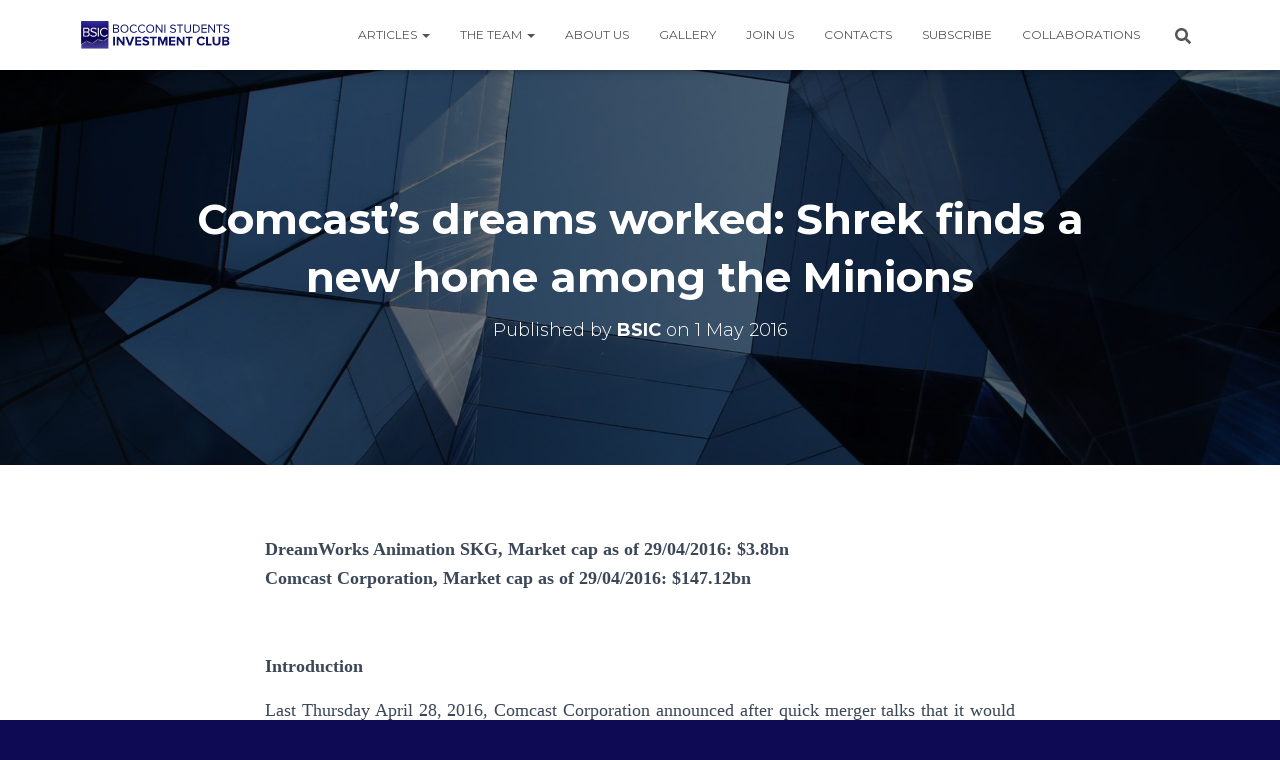

--- FILE ---
content_type: text/html; charset=UTF-8
request_url: https://bsic.it/comcasts-dreams-worked-shrek-finds-new-home-among-minions/
body_size: 29579
content:
<!DOCTYPE html>
<html lang="en-GB">

<head>
	<meta charset='UTF-8'>
	<meta name="viewport" content="width=device-width, initial-scale=1">
	<link rel="profile" href="https://gmpg.org/xfn/11">
			<link rel="pingback" href="https://bsic.it/xmlrpc.php">
		<title>Comcast’s dreams worked: Shrek finds a new home among the Minions &#8211; BSIC | Bocconi Students Investment Club</title>
<meta name='robots' content='max-image-preview:large' />
<script id="cookieyes" type="text/javascript" src="https://cdn-cookieyes.com/client_data/3c9d3138e3fa7b0725b7a2e6/script.js"></script><link rel='dns-prefetch' href='//static.addtoany.com' />
<link rel='dns-prefetch' href='//stats.wp.com' />
<link rel='dns-prefetch' href='//fonts.googleapis.com' />
<link rel='dns-prefetch' href='//c0.wp.com' />
<link rel="alternate" type="application/rss+xml" title="BSIC | Bocconi Students Investment Club &raquo; Feed" href="https://bsic.it/feed/" />
<link rel="alternate" type="application/rss+xml" title="BSIC | Bocconi Students Investment Club &raquo; Comments Feed" href="https://bsic.it/comments/feed/" />
<link rel="alternate" type="application/rss+xml" title="BSIC | Bocconi Students Investment Club &raquo; Comcast’s dreams worked: Shrek finds a new home among the Minions Comments Feed" href="https://bsic.it/comcasts-dreams-worked-shrek-finds-new-home-among-minions/feed/" />
		<!-- This site uses the Google Analytics by MonsterInsights plugin v9.11.1 - Using Analytics tracking - https://www.monsterinsights.com/ -->
							<script src="//www.googletagmanager.com/gtag/js?id=G-B0YEEH3LBL"  data-cfasync="false" data-wpfc-render="false" type="text/javascript" async></script>
			<script data-cfasync="false" data-wpfc-render="false" type="text/javascript">
				var mi_version = '9.11.1';
				var mi_track_user = true;
				var mi_no_track_reason = '';
								var MonsterInsightsDefaultLocations = {"page_location":"https:\/\/bsic.it\/comcasts-dreams-worked-shrek-finds-new-home-among-minions\/"};
								if ( typeof MonsterInsightsPrivacyGuardFilter === 'function' ) {
					var MonsterInsightsLocations = (typeof MonsterInsightsExcludeQuery === 'object') ? MonsterInsightsPrivacyGuardFilter( MonsterInsightsExcludeQuery ) : MonsterInsightsPrivacyGuardFilter( MonsterInsightsDefaultLocations );
				} else {
					var MonsterInsightsLocations = (typeof MonsterInsightsExcludeQuery === 'object') ? MonsterInsightsExcludeQuery : MonsterInsightsDefaultLocations;
				}

								var disableStrs = [
										'ga-disable-G-B0YEEH3LBL',
									];

				/* Function to detect opted out users */
				function __gtagTrackerIsOptedOut() {
					for (var index = 0; index < disableStrs.length; index++) {
						if (document.cookie.indexOf(disableStrs[index] + '=true') > -1) {
							return true;
						}
					}

					return false;
				}

				/* Disable tracking if the opt-out cookie exists. */
				if (__gtagTrackerIsOptedOut()) {
					for (var index = 0; index < disableStrs.length; index++) {
						window[disableStrs[index]] = true;
					}
				}

				/* Opt-out function */
				function __gtagTrackerOptout() {
					for (var index = 0; index < disableStrs.length; index++) {
						document.cookie = disableStrs[index] + '=true; expires=Thu, 31 Dec 2099 23:59:59 UTC; path=/';
						window[disableStrs[index]] = true;
					}
				}

				if ('undefined' === typeof gaOptout) {
					function gaOptout() {
						__gtagTrackerOptout();
					}
				}
								window.dataLayer = window.dataLayer || [];

				window.MonsterInsightsDualTracker = {
					helpers: {},
					trackers: {},
				};
				if (mi_track_user) {
					function __gtagDataLayer() {
						dataLayer.push(arguments);
					}

					function __gtagTracker(type, name, parameters) {
						if (!parameters) {
							parameters = {};
						}

						if (parameters.send_to) {
							__gtagDataLayer.apply(null, arguments);
							return;
						}

						if (type === 'event') {
														parameters.send_to = monsterinsights_frontend.v4_id;
							var hookName = name;
							if (typeof parameters['event_category'] !== 'undefined') {
								hookName = parameters['event_category'] + ':' + name;
							}

							if (typeof MonsterInsightsDualTracker.trackers[hookName] !== 'undefined') {
								MonsterInsightsDualTracker.trackers[hookName](parameters);
							} else {
								__gtagDataLayer('event', name, parameters);
							}
							
						} else {
							__gtagDataLayer.apply(null, arguments);
						}
					}

					__gtagTracker('js', new Date());
					__gtagTracker('set', {
						'developer_id.dZGIzZG': true,
											});
					if ( MonsterInsightsLocations.page_location ) {
						__gtagTracker('set', MonsterInsightsLocations);
					}
										__gtagTracker('config', 'G-B0YEEH3LBL', {"forceSSL":"true","link_attribution":"true"} );
										window.gtag = __gtagTracker;										(function () {
						/* https://developers.google.com/analytics/devguides/collection/analyticsjs/ */
						/* ga and __gaTracker compatibility shim. */
						var noopfn = function () {
							return null;
						};
						var newtracker = function () {
							return new Tracker();
						};
						var Tracker = function () {
							return null;
						};
						var p = Tracker.prototype;
						p.get = noopfn;
						p.set = noopfn;
						p.send = function () {
							var args = Array.prototype.slice.call(arguments);
							args.unshift('send');
							__gaTracker.apply(null, args);
						};
						var __gaTracker = function () {
							var len = arguments.length;
							if (len === 0) {
								return;
							}
							var f = arguments[len - 1];
							if (typeof f !== 'object' || f === null || typeof f.hitCallback !== 'function') {
								if ('send' === arguments[0]) {
									var hitConverted, hitObject = false, action;
									if ('event' === arguments[1]) {
										if ('undefined' !== typeof arguments[3]) {
											hitObject = {
												'eventAction': arguments[3],
												'eventCategory': arguments[2],
												'eventLabel': arguments[4],
												'value': arguments[5] ? arguments[5] : 1,
											}
										}
									}
									if ('pageview' === arguments[1]) {
										if ('undefined' !== typeof arguments[2]) {
											hitObject = {
												'eventAction': 'page_view',
												'page_path': arguments[2],
											}
										}
									}
									if (typeof arguments[2] === 'object') {
										hitObject = arguments[2];
									}
									if (typeof arguments[5] === 'object') {
										Object.assign(hitObject, arguments[5]);
									}
									if ('undefined' !== typeof arguments[1].hitType) {
										hitObject = arguments[1];
										if ('pageview' === hitObject.hitType) {
											hitObject.eventAction = 'page_view';
										}
									}
									if (hitObject) {
										action = 'timing' === arguments[1].hitType ? 'timing_complete' : hitObject.eventAction;
										hitConverted = mapArgs(hitObject);
										__gtagTracker('event', action, hitConverted);
									}
								}
								return;
							}

							function mapArgs(args) {
								var arg, hit = {};
								var gaMap = {
									'eventCategory': 'event_category',
									'eventAction': 'event_action',
									'eventLabel': 'event_label',
									'eventValue': 'event_value',
									'nonInteraction': 'non_interaction',
									'timingCategory': 'event_category',
									'timingVar': 'name',
									'timingValue': 'value',
									'timingLabel': 'event_label',
									'page': 'page_path',
									'location': 'page_location',
									'title': 'page_title',
									'referrer' : 'page_referrer',
								};
								for (arg in args) {
																		if (!(!args.hasOwnProperty(arg) || !gaMap.hasOwnProperty(arg))) {
										hit[gaMap[arg]] = args[arg];
									} else {
										hit[arg] = args[arg];
									}
								}
								return hit;
							}

							try {
								f.hitCallback();
							} catch (ex) {
							}
						};
						__gaTracker.create = newtracker;
						__gaTracker.getByName = newtracker;
						__gaTracker.getAll = function () {
							return [];
						};
						__gaTracker.remove = noopfn;
						__gaTracker.loaded = true;
						window['__gaTracker'] = __gaTracker;
					})();
									} else {
										console.log("");
					(function () {
						function __gtagTracker() {
							return null;
						}

						window['__gtagTracker'] = __gtagTracker;
						window['gtag'] = __gtagTracker;
					})();
									}
			</script>
							<!-- / Google Analytics by MonsterInsights -->
		<script type="text/javascript">
/* <![CDATA[ */
window._wpemojiSettings = {"baseUrl":"https:\/\/s.w.org\/images\/core\/emoji\/15.0.3\/72x72\/","ext":".png","svgUrl":"https:\/\/s.w.org\/images\/core\/emoji\/15.0.3\/svg\/","svgExt":".svg","source":{"concatemoji":"https:\/\/bsic.it\/wp-includes\/js\/wp-emoji-release.min.js?ver=6.5.7"}};
/*! This file is auto-generated */
!function(i,n){var o,s,e;function c(e){try{var t={supportTests:e,timestamp:(new Date).valueOf()};sessionStorage.setItem(o,JSON.stringify(t))}catch(e){}}function p(e,t,n){e.clearRect(0,0,e.canvas.width,e.canvas.height),e.fillText(t,0,0);var t=new Uint32Array(e.getImageData(0,0,e.canvas.width,e.canvas.height).data),r=(e.clearRect(0,0,e.canvas.width,e.canvas.height),e.fillText(n,0,0),new Uint32Array(e.getImageData(0,0,e.canvas.width,e.canvas.height).data));return t.every(function(e,t){return e===r[t]})}function u(e,t,n){switch(t){case"flag":return n(e,"\ud83c\udff3\ufe0f\u200d\u26a7\ufe0f","\ud83c\udff3\ufe0f\u200b\u26a7\ufe0f")?!1:!n(e,"\ud83c\uddfa\ud83c\uddf3","\ud83c\uddfa\u200b\ud83c\uddf3")&&!n(e,"\ud83c\udff4\udb40\udc67\udb40\udc62\udb40\udc65\udb40\udc6e\udb40\udc67\udb40\udc7f","\ud83c\udff4\u200b\udb40\udc67\u200b\udb40\udc62\u200b\udb40\udc65\u200b\udb40\udc6e\u200b\udb40\udc67\u200b\udb40\udc7f");case"emoji":return!n(e,"\ud83d\udc26\u200d\u2b1b","\ud83d\udc26\u200b\u2b1b")}return!1}function f(e,t,n){var r="undefined"!=typeof WorkerGlobalScope&&self instanceof WorkerGlobalScope?new OffscreenCanvas(300,150):i.createElement("canvas"),a=r.getContext("2d",{willReadFrequently:!0}),o=(a.textBaseline="top",a.font="600 32px Arial",{});return e.forEach(function(e){o[e]=t(a,e,n)}),o}function t(e){var t=i.createElement("script");t.src=e,t.defer=!0,i.head.appendChild(t)}"undefined"!=typeof Promise&&(o="wpEmojiSettingsSupports",s=["flag","emoji"],n.supports={everything:!0,everythingExceptFlag:!0},e=new Promise(function(e){i.addEventListener("DOMContentLoaded",e,{once:!0})}),new Promise(function(t){var n=function(){try{var e=JSON.parse(sessionStorage.getItem(o));if("object"==typeof e&&"number"==typeof e.timestamp&&(new Date).valueOf()<e.timestamp+604800&&"object"==typeof e.supportTests)return e.supportTests}catch(e){}return null}();if(!n){if("undefined"!=typeof Worker&&"undefined"!=typeof OffscreenCanvas&&"undefined"!=typeof URL&&URL.createObjectURL&&"undefined"!=typeof Blob)try{var e="postMessage("+f.toString()+"("+[JSON.stringify(s),u.toString(),p.toString()].join(",")+"));",r=new Blob([e],{type:"text/javascript"}),a=new Worker(URL.createObjectURL(r),{name:"wpTestEmojiSupports"});return void(a.onmessage=function(e){c(n=e.data),a.terminate(),t(n)})}catch(e){}c(n=f(s,u,p))}t(n)}).then(function(e){for(var t in e)n.supports[t]=e[t],n.supports.everything=n.supports.everything&&n.supports[t],"flag"!==t&&(n.supports.everythingExceptFlag=n.supports.everythingExceptFlag&&n.supports[t]);n.supports.everythingExceptFlag=n.supports.everythingExceptFlag&&!n.supports.flag,n.DOMReady=!1,n.readyCallback=function(){n.DOMReady=!0}}).then(function(){return e}).then(function(){var e;n.supports.everything||(n.readyCallback(),(e=n.source||{}).concatemoji?t(e.concatemoji):e.wpemoji&&e.twemoji&&(t(e.twemoji),t(e.wpemoji)))}))}((window,document),window._wpemojiSettings);
/* ]]> */
</script>
<link rel='stylesheet' id='wp-quicklatex-format-css' href='https://bsic.it/wp-content/plugins/wp-quicklatex/css/quicklatex-format.css?ver=6.5.7' type='text/css' media='all' />
<link rel='stylesheet' id='bootstrap-css' href='https://bsic.it/wp-content/themes/hestia/assets/bootstrap/css/bootstrap.min.css?ver=1.0.2' type='text/css' media='all' />
<link rel='stylesheet' id='hestia-font-sizes-css' href='https://bsic.it/wp-content/themes/hestia/assets/css/font-sizes.min.css?ver=3.2.9' type='text/css' media='all' />
<style id='wp-emoji-styles-inline-css' type='text/css'>

	img.wp-smiley, img.emoji {
		display: inline !important;
		border: none !important;
		box-shadow: none !important;
		height: 1em !important;
		width: 1em !important;
		margin: 0 0.07em !important;
		vertical-align: -0.1em !important;
		background: none !important;
		padding: 0 !important;
	}
</style>
<link rel='stylesheet' id='wp-block-library-css' href='https://c0.wp.com/c/6.5.7/wp-includes/css/dist/block-library/style.min.css' type='text/css' media='all' />
<link rel='stylesheet' id='mediaelement-css' href='https://c0.wp.com/c/6.5.7/wp-includes/js/mediaelement/mediaelementplayer-legacy.min.css' type='text/css' media='all' />
<link rel='stylesheet' id='wp-mediaelement-css' href='https://c0.wp.com/c/6.5.7/wp-includes/js/mediaelement/wp-mediaelement.min.css' type='text/css' media='all' />
<style id='jetpack-sharing-buttons-style-inline-css' type='text/css'>
.jetpack-sharing-buttons__services-list{display:flex;flex-direction:row;flex-wrap:wrap;gap:0;list-style-type:none;margin:5px;padding:0}.jetpack-sharing-buttons__services-list.has-small-icon-size{font-size:12px}.jetpack-sharing-buttons__services-list.has-normal-icon-size{font-size:16px}.jetpack-sharing-buttons__services-list.has-large-icon-size{font-size:24px}.jetpack-sharing-buttons__services-list.has-huge-icon-size{font-size:36px}@media print{.jetpack-sharing-buttons__services-list{display:none!important}}.editor-styles-wrapper .wp-block-jetpack-sharing-buttons{gap:0;padding-inline-start:0}ul.jetpack-sharing-buttons__services-list.has-background{padding:1.25em 2.375em}
</style>
<style id='classic-theme-styles-inline-css' type='text/css'>
/*! This file is auto-generated */
.wp-block-button__link{color:#fff;background-color:#32373c;border-radius:9999px;box-shadow:none;text-decoration:none;padding:calc(.667em + 2px) calc(1.333em + 2px);font-size:1.125em}.wp-block-file__button{background:#32373c;color:#fff;text-decoration:none}
</style>
<style id='global-styles-inline-css' type='text/css'>
body{--wp--preset--color--black: #000000;--wp--preset--color--cyan-bluish-gray: #abb8c3;--wp--preset--color--white: #ffffff;--wp--preset--color--pale-pink: #f78da7;--wp--preset--color--vivid-red: #cf2e2e;--wp--preset--color--luminous-vivid-orange: #ff6900;--wp--preset--color--luminous-vivid-amber: #fcb900;--wp--preset--color--light-green-cyan: #7bdcb5;--wp--preset--color--vivid-green-cyan: #00d084;--wp--preset--color--pale-cyan-blue: #8ed1fc;--wp--preset--color--vivid-cyan-blue: #0693e3;--wp--preset--color--vivid-purple: #9b51e0;--wp--preset--color--accent: #0e0b54;--wp--preset--color--background-color: #0e0b54;--wp--preset--color--header-gradient: #0e0b54;--wp--preset--gradient--vivid-cyan-blue-to-vivid-purple: linear-gradient(135deg,rgba(6,147,227,1) 0%,rgb(155,81,224) 100%);--wp--preset--gradient--light-green-cyan-to-vivid-green-cyan: linear-gradient(135deg,rgb(122,220,180) 0%,rgb(0,208,130) 100%);--wp--preset--gradient--luminous-vivid-amber-to-luminous-vivid-orange: linear-gradient(135deg,rgba(252,185,0,1) 0%,rgba(255,105,0,1) 100%);--wp--preset--gradient--luminous-vivid-orange-to-vivid-red: linear-gradient(135deg,rgba(255,105,0,1) 0%,rgb(207,46,46) 100%);--wp--preset--gradient--very-light-gray-to-cyan-bluish-gray: linear-gradient(135deg,rgb(238,238,238) 0%,rgb(169,184,195) 100%);--wp--preset--gradient--cool-to-warm-spectrum: linear-gradient(135deg,rgb(74,234,220) 0%,rgb(151,120,209) 20%,rgb(207,42,186) 40%,rgb(238,44,130) 60%,rgb(251,105,98) 80%,rgb(254,248,76) 100%);--wp--preset--gradient--blush-light-purple: linear-gradient(135deg,rgb(255,206,236) 0%,rgb(152,150,240) 100%);--wp--preset--gradient--blush-bordeaux: linear-gradient(135deg,rgb(254,205,165) 0%,rgb(254,45,45) 50%,rgb(107,0,62) 100%);--wp--preset--gradient--luminous-dusk: linear-gradient(135deg,rgb(255,203,112) 0%,rgb(199,81,192) 50%,rgb(65,88,208) 100%);--wp--preset--gradient--pale-ocean: linear-gradient(135deg,rgb(255,245,203) 0%,rgb(182,227,212) 50%,rgb(51,167,181) 100%);--wp--preset--gradient--electric-grass: linear-gradient(135deg,rgb(202,248,128) 0%,rgb(113,206,126) 100%);--wp--preset--gradient--midnight: linear-gradient(135deg,rgb(2,3,129) 0%,rgb(40,116,252) 100%);--wp--preset--font-size--small: 13px;--wp--preset--font-size--medium: 20px;--wp--preset--font-size--large: 36px;--wp--preset--font-size--x-large: 42px;--wp--preset--spacing--20: 0.44rem;--wp--preset--spacing--30: 0.67rem;--wp--preset--spacing--40: 1rem;--wp--preset--spacing--50: 1.5rem;--wp--preset--spacing--60: 2.25rem;--wp--preset--spacing--70: 3.38rem;--wp--preset--spacing--80: 5.06rem;--wp--preset--shadow--natural: 6px 6px 9px rgba(0, 0, 0, 0.2);--wp--preset--shadow--deep: 12px 12px 50px rgba(0, 0, 0, 0.4);--wp--preset--shadow--sharp: 6px 6px 0px rgba(0, 0, 0, 0.2);--wp--preset--shadow--outlined: 6px 6px 0px -3px rgba(255, 255, 255, 1), 6px 6px rgba(0, 0, 0, 1);--wp--preset--shadow--crisp: 6px 6px 0px rgba(0, 0, 0, 1);}:where(body .is-layout-flow)  > :first-child:first-child{margin-block-start: 0;}:where(body .is-layout-flow)  > :last-child:last-child{margin-block-end: 0;}:where(body .is-layout-flow)  > *{margin-block-start: 24px;margin-block-end: 0;}:where(body .is-layout-constrained)  > :first-child:first-child{margin-block-start: 0;}:where(body .is-layout-constrained)  > :last-child:last-child{margin-block-end: 0;}:where(body .is-layout-constrained)  > *{margin-block-start: 24px;margin-block-end: 0;}:where(body .is-layout-flex) {gap: 24px;}:where(body .is-layout-grid) {gap: 24px;}body .is-layout-flex{display: flex;}body .is-layout-flex{flex-wrap: wrap;align-items: center;}body .is-layout-flex > *{margin: 0;}body .is-layout-grid{display: grid;}body .is-layout-grid > *{margin: 0;}.has-black-color{color: var(--wp--preset--color--black) !important;}.has-cyan-bluish-gray-color{color: var(--wp--preset--color--cyan-bluish-gray) !important;}.has-white-color{color: var(--wp--preset--color--white) !important;}.has-pale-pink-color{color: var(--wp--preset--color--pale-pink) !important;}.has-vivid-red-color{color: var(--wp--preset--color--vivid-red) !important;}.has-luminous-vivid-orange-color{color: var(--wp--preset--color--luminous-vivid-orange) !important;}.has-luminous-vivid-amber-color{color: var(--wp--preset--color--luminous-vivid-amber) !important;}.has-light-green-cyan-color{color: var(--wp--preset--color--light-green-cyan) !important;}.has-vivid-green-cyan-color{color: var(--wp--preset--color--vivid-green-cyan) !important;}.has-pale-cyan-blue-color{color: var(--wp--preset--color--pale-cyan-blue) !important;}.has-vivid-cyan-blue-color{color: var(--wp--preset--color--vivid-cyan-blue) !important;}.has-vivid-purple-color{color: var(--wp--preset--color--vivid-purple) !important;}.has-accent-color{color: var(--wp--preset--color--accent) !important;}.has-background-color-color{color: var(--wp--preset--color--background-color) !important;}.has-header-gradient-color{color: var(--wp--preset--color--header-gradient) !important;}.has-black-background-color{background-color: var(--wp--preset--color--black) !important;}.has-cyan-bluish-gray-background-color{background-color: var(--wp--preset--color--cyan-bluish-gray) !important;}.has-white-background-color{background-color: var(--wp--preset--color--white) !important;}.has-pale-pink-background-color{background-color: var(--wp--preset--color--pale-pink) !important;}.has-vivid-red-background-color{background-color: var(--wp--preset--color--vivid-red) !important;}.has-luminous-vivid-orange-background-color{background-color: var(--wp--preset--color--luminous-vivid-orange) !important;}.has-luminous-vivid-amber-background-color{background-color: var(--wp--preset--color--luminous-vivid-amber) !important;}.has-light-green-cyan-background-color{background-color: var(--wp--preset--color--light-green-cyan) !important;}.has-vivid-green-cyan-background-color{background-color: var(--wp--preset--color--vivid-green-cyan) !important;}.has-pale-cyan-blue-background-color{background-color: var(--wp--preset--color--pale-cyan-blue) !important;}.has-vivid-cyan-blue-background-color{background-color: var(--wp--preset--color--vivid-cyan-blue) !important;}.has-vivid-purple-background-color{background-color: var(--wp--preset--color--vivid-purple) !important;}.has-accent-background-color{background-color: var(--wp--preset--color--accent) !important;}.has-background-color-background-color{background-color: var(--wp--preset--color--background-color) !important;}.has-header-gradient-background-color{background-color: var(--wp--preset--color--header-gradient) !important;}.has-black-border-color{border-color: var(--wp--preset--color--black) !important;}.has-cyan-bluish-gray-border-color{border-color: var(--wp--preset--color--cyan-bluish-gray) !important;}.has-white-border-color{border-color: var(--wp--preset--color--white) !important;}.has-pale-pink-border-color{border-color: var(--wp--preset--color--pale-pink) !important;}.has-vivid-red-border-color{border-color: var(--wp--preset--color--vivid-red) !important;}.has-luminous-vivid-orange-border-color{border-color: var(--wp--preset--color--luminous-vivid-orange) !important;}.has-luminous-vivid-amber-border-color{border-color: var(--wp--preset--color--luminous-vivid-amber) !important;}.has-light-green-cyan-border-color{border-color: var(--wp--preset--color--light-green-cyan) !important;}.has-vivid-green-cyan-border-color{border-color: var(--wp--preset--color--vivid-green-cyan) !important;}.has-pale-cyan-blue-border-color{border-color: var(--wp--preset--color--pale-cyan-blue) !important;}.has-vivid-cyan-blue-border-color{border-color: var(--wp--preset--color--vivid-cyan-blue) !important;}.has-vivid-purple-border-color{border-color: var(--wp--preset--color--vivid-purple) !important;}.has-accent-border-color{border-color: var(--wp--preset--color--accent) !important;}.has-background-color-border-color{border-color: var(--wp--preset--color--background-color) !important;}.has-header-gradient-border-color{border-color: var(--wp--preset--color--header-gradient) !important;}.has-vivid-cyan-blue-to-vivid-purple-gradient-background{background: var(--wp--preset--gradient--vivid-cyan-blue-to-vivid-purple) !important;}.has-light-green-cyan-to-vivid-green-cyan-gradient-background{background: var(--wp--preset--gradient--light-green-cyan-to-vivid-green-cyan) !important;}.has-luminous-vivid-amber-to-luminous-vivid-orange-gradient-background{background: var(--wp--preset--gradient--luminous-vivid-amber-to-luminous-vivid-orange) !important;}.has-luminous-vivid-orange-to-vivid-red-gradient-background{background: var(--wp--preset--gradient--luminous-vivid-orange-to-vivid-red) !important;}.has-very-light-gray-to-cyan-bluish-gray-gradient-background{background: var(--wp--preset--gradient--very-light-gray-to-cyan-bluish-gray) !important;}.has-cool-to-warm-spectrum-gradient-background{background: var(--wp--preset--gradient--cool-to-warm-spectrum) !important;}.has-blush-light-purple-gradient-background{background: var(--wp--preset--gradient--blush-light-purple) !important;}.has-blush-bordeaux-gradient-background{background: var(--wp--preset--gradient--blush-bordeaux) !important;}.has-luminous-dusk-gradient-background{background: var(--wp--preset--gradient--luminous-dusk) !important;}.has-pale-ocean-gradient-background{background: var(--wp--preset--gradient--pale-ocean) !important;}.has-electric-grass-gradient-background{background: var(--wp--preset--gradient--electric-grass) !important;}.has-midnight-gradient-background{background: var(--wp--preset--gradient--midnight) !important;}.has-small-font-size{font-size: var(--wp--preset--font-size--small) !important;}.has-medium-font-size{font-size: var(--wp--preset--font-size--medium) !important;}.has-large-font-size{font-size: var(--wp--preset--font-size--large) !important;}.has-x-large-font-size{font-size: var(--wp--preset--font-size--x-large) !important;}
.wp-block-navigation a:where(:not(.wp-element-button)){color: inherit;}
.wp-block-pullquote{font-size: 1.5em;line-height: 1.6;}
</style>
<link rel='stylesheet' id='awd-style-css' href='https://bsic.it/wp-content/plugins/aryo-widget-device/assets/css/style.css?ver=6.5.7' type='text/css' media='all' />
<link rel='stylesheet' id='super-rss-reader-css' href='https://bsic.it/wp-content/plugins/super-rss-reader/public/css/style.min.css?ver=5.3' type='text/css' media='all' />
<link rel='stylesheet' id='bodhi-svgs-attachment-css' href='https://bsic.it/wp-content/plugins/svg-support/css/svgs-attachment.css' type='text/css' media='all' />
<link rel='stylesheet' id='tb-search-in-menu-styles-css' href='https://bsic.it/wp-content/plugins/tb-search-in-menu/css/front.css?ver=6.5.7' type='text/css' media='all' />
<style id='tb-search-in-menu-styles-inline-css' type='text/css'>
.tb-search { background-color:#333333;}
.tb-menu-search { background-color:rgba(0,0,0,0.9);}
.tb-menu-search .search-field, .tb-menu-search .search-field:focus, .search-close span { color:#ffffff;}
.tb-menu-search .search-field { border-color:#ffffff;}
.tb-menu-search .search-field::-webkit-input-placeholder { color:#ffffff;}
.tb-menu-search .search-field:-moz-placeholder { color:#ffffff;}
.tb-menu-search .search-field::-moz-placeholder { color:#ffffff;}
.tb-menu-search .search-field::-ms-input-placeholder { color:#ffffff;}

</style>
<link rel='stylesheet' id='hestia-clients-bar-css' href='https://bsic.it/wp-content/plugins/themeisle-companion/obfx_modules/companion-legacy/assets/css/hestia/clients-bar.css?ver=6.5.7' type='text/css' media='all' />
<link rel='stylesheet' id='wordpress-file-upload-style-css' href='https://bsic.it/wp-content/plugins/wp-file-upload/css/wordpress_file_upload_style_relaxed.css?ver=6.5.7' type='text/css' media='all' />
<link rel='stylesheet' id='wordpress-file-upload-style-safe-css' href='https://bsic.it/wp-content/plugins/wp-file-upload/css/wordpress_file_upload_style_safe_relaxed.css?ver=6.5.7' type='text/css' media='all' />
<link rel='stylesheet' id='wordpress-file-upload-adminbar-style-css' href='https://bsic.it/wp-content/plugins/wp-file-upload/css/wordpress_file_upload_adminbarstyle.css?ver=6.5.7' type='text/css' media='all' />
<link rel='stylesheet' id='jquery-ui-css-css' href='https://bsic.it/wp-content/plugins/wp-file-upload/vendor/jquery/jquery-ui.min.css?ver=6.5.7' type='text/css' media='all' />
<link rel='stylesheet' id='jquery-ui-timepicker-addon-css-css' href='https://bsic.it/wp-content/plugins/wp-file-upload/vendor/jquery/jquery-ui-timepicker-addon.min.css?ver=6.5.7' type='text/css' media='all' />
<link rel='stylesheet' id='hestia_style-css' href='https://bsic.it/wp-content/themes/hestia/style.min.css?ver=3.2.9' type='text/css' media='all' />
<style id='hestia_style-inline-css' type='text/css'>
.elementor-page .hestia-about>.container{width:100%}.elementor-page .pagebuilder-section{padding:0}.elementor-page .title-in-content,.elementor-page .image-in-page{display:none}.home.elementor-page .main-raised>section.hestia-about{overflow:visible}.elementor-editor-active .navbar{pointer-events:none}.elementor-editor-active #elementor.elementor-edit-mode .elementor-element-overlay{z-index:1000000}.elementor-page.page-template-template-fullwidth .blog-post-wrapper>.container{width:100%}.elementor-page.page-template-template-fullwidth .blog-post-wrapper>.container .col-md-12{padding:0}.elementor-page.page-template-template-fullwidth article.section{padding:0}.elementor-text-editor p,.elementor-text-editor h1,.elementor-text-editor h2,.elementor-text-editor h3,.elementor-text-editor h4,.elementor-text-editor h5,.elementor-text-editor h6{font-size:inherit}
.hestia-top-bar,.hestia-top-bar .widget.widget_shopping_cart .cart_list{background-color:#363537}.hestia-top-bar .widget .label-floating input[type=search]:-webkit-autofill{-webkit-box-shadow:inset 0 0 0 9999px #363537}.hestia-top-bar,.hestia-top-bar .widget .label-floating input[type=search],.hestia-top-bar .widget.widget_search form.form-group:before,.hestia-top-bar .widget.widget_product_search form.form-group:before,.hestia-top-bar .widget.widget_shopping_cart:before{color:#fff}.hestia-top-bar .widget .label-floating input[type=search]{-webkit-text-fill-color:#fff !important}.hestia-top-bar div.widget.widget_shopping_cart:before,.hestia-top-bar .widget.widget_product_search form.form-group:before,.hestia-top-bar .widget.widget_search form.form-group:before{background-color:#fff}.hestia-top-bar a,.hestia-top-bar .top-bar-nav li a{color:#fff}.hestia-top-bar ul li a[href*="mailto:"]:before,.hestia-top-bar ul li a[href*="tel:"]:before{background-color:#fff}.hestia-top-bar a:hover,.hestia-top-bar .top-bar-nav li a:hover{color:#eee}.hestia-top-bar ul li:hover a[href*="mailto:"]:before,.hestia-top-bar ul li:hover a[href*="tel:"]:before{background-color:#eee}
:root{--hestia-primary-color:#0e0b54}a,.navbar .dropdown-menu li:hover>a,.navbar .dropdown-menu li:focus>a,.navbar .dropdown-menu li:active>a,.navbar .navbar-nav>li .dropdown-menu li:hover>a,body:not(.home) .navbar-default .navbar-nav>.active:not(.btn)>a,body:not(.home) .navbar-default .navbar-nav>.active:not(.btn)>a:hover,body:not(.home) .navbar-default .navbar-nav>.active:not(.btn)>a:focus,a:hover,.card-blog a.moretag:hover,.card-blog a.more-link:hover,.widget a:hover,.has-text-color.has-accent-color,p.has-text-color a{color:#0e0b54}.svg-text-color{fill:#0e0b54}.pagination span.current,.pagination span.current:focus,.pagination span.current:hover{border-color:#0e0b54}button,button:hover,.woocommerce .track_order button[type="submit"],.woocommerce .track_order button[type="submit"]:hover,div.wpforms-container .wpforms-form button[type=submit].wpforms-submit,div.wpforms-container .wpforms-form button[type=submit].wpforms-submit:hover,input[type="button"],input[type="button"]:hover,input[type="submit"],input[type="submit"]:hover,input#searchsubmit,.pagination span.current,.pagination span.current:focus,.pagination span.current:hover,.btn.btn-primary,.btn.btn-primary:link,.btn.btn-primary:hover,.btn.btn-primary:focus,.btn.btn-primary:active,.btn.btn-primary.active,.btn.btn-primary.active:focus,.btn.btn-primary.active:hover,.btn.btn-primary:active:hover,.btn.btn-primary:active:focus,.btn.btn-primary:active:hover,.hestia-sidebar-open.btn.btn-rose,.hestia-sidebar-close.btn.btn-rose,.hestia-sidebar-open.btn.btn-rose:hover,.hestia-sidebar-close.btn.btn-rose:hover,.hestia-sidebar-open.btn.btn-rose:focus,.hestia-sidebar-close.btn.btn-rose:focus,.label.label-primary,.hestia-work .portfolio-item:nth-child(6n+1) .label,.nav-cart .nav-cart-content .widget .buttons .button,.has-accent-background-color[class*="has-background"]{background-color:#0e0b54}@media(max-width:768px){.navbar-default .navbar-nav>li>a:hover,.navbar-default .navbar-nav>li>a:focus,.navbar .navbar-nav .dropdown .dropdown-menu li a:hover,.navbar .navbar-nav .dropdown .dropdown-menu li a:focus,.navbar button.navbar-toggle:hover,.navbar .navbar-nav li:hover>a i{color:#0e0b54}}body:not(.woocommerce-page) button:not([class^="fl-"]):not(.hestia-scroll-to-top):not(.navbar-toggle):not(.close),body:not(.woocommerce-page) .button:not([class^="fl-"]):not(hestia-scroll-to-top):not(.navbar-toggle):not(.add_to_cart_button):not(.product_type_grouped):not(.product_type_external),div.wpforms-container .wpforms-form button[type=submit].wpforms-submit,input[type="submit"],input[type="button"],.btn.btn-primary,.widget_product_search button[type="submit"],.hestia-sidebar-open.btn.btn-rose,.hestia-sidebar-close.btn.btn-rose,.everest-forms button[type=submit].everest-forms-submit-button{-webkit-box-shadow:0 2px 2px 0 rgba(14,11,84,0.14),0 3px 1px -2px rgba(14,11,84,0.2),0 1px 5px 0 rgba(14,11,84,0.12);box-shadow:0 2px 2px 0 rgba(14,11,84,0.14),0 3px 1px -2px rgba(14,11,84,0.2),0 1px 5px 0 rgba(14,11,84,0.12)}.card .header-primary,.card .content-primary,.everest-forms button[type=submit].everest-forms-submit-button{background:#0e0b54}body:not(.woocommerce-page) .button:not([class^="fl-"]):not(.hestia-scroll-to-top):not(.navbar-toggle):not(.add_to_cart_button):hover,body:not(.woocommerce-page) button:not([class^="fl-"]):not(.hestia-scroll-to-top):not(.navbar-toggle):not(.close):hover,div.wpforms-container .wpforms-form button[type=submit].wpforms-submit:hover,input[type="submit"]:hover,input[type="button"]:hover,input#searchsubmit:hover,.widget_product_search button[type="submit"]:hover,.pagination span.current,.btn.btn-primary:hover,.btn.btn-primary:focus,.btn.btn-primary:active,.btn.btn-primary.active,.btn.btn-primary:active:focus,.btn.btn-primary:active:hover,.hestia-sidebar-open.btn.btn-rose:hover,.hestia-sidebar-close.btn.btn-rose:hover,.pagination span.current:hover,.everest-forms button[type=submit].everest-forms-submit-button:hover,.everest-forms button[type=submit].everest-forms-submit-button:focus,.everest-forms button[type=submit].everest-forms-submit-button:active{-webkit-box-shadow:0 14px 26px -12px rgba(14,11,84,0.42),0 4px 23px 0 rgba(0,0,0,0.12),0 8px 10px -5px rgba(14,11,84,0.2);box-shadow:0 14px 26px -12px rgba(14,11,84,0.42),0 4px 23px 0 rgba(0,0,0,0.12),0 8px 10px -5px rgba(14,11,84,0.2);color:#fff}.form-group.is-focused .form-control{background-image:-webkit-gradient(linear,left top,left bottom,from(#0e0b54),to(#0e0b54)),-webkit-gradient(linear,left top,left bottom,from(#d2d2d2),to(#d2d2d2));background-image:-webkit-linear-gradient(linear,left top,left bottom,from(#0e0b54),to(#0e0b54)),-webkit-linear-gradient(linear,left top,left bottom,from(#d2d2d2),to(#d2d2d2));background-image:linear-gradient(linear,left top,left bottom,from(#0e0b54),to(#0e0b54)),linear-gradient(linear,left top,left bottom,from(#d2d2d2),to(#d2d2d2))}.navbar:not(.navbar-transparent) li:not(.btn):hover>a,.navbar li.on-section:not(.btn)>a,.navbar.full-screen-menu.navbar-transparent li:not(.btn):hover>a,.navbar.full-screen-menu .navbar-toggle:hover,.navbar:not(.navbar-transparent) .nav-cart:hover,.navbar:not(.navbar-transparent) .hestia-toggle-search:hover{color:#0e0b54}.header-filter-gradient{background:linear-gradient(45deg,rgba(14,11,84,1) 0,rgb(80,39,63) 100%)}.has-text-color.has-header-gradient-color{color:#0e0b54}.has-header-gradient-background-color[class*="has-background"]{background-color:#0e0b54}.has-text-color.has-background-color-color{color:#0e0b54}.has-background-color-background-color[class*="has-background"]{background-color:#0e0b54}
.btn.btn-primary:not(.colored-button):not(.btn-left):not(.btn-right):not(.btn-just-icon):not(.menu-item),input[type="submit"]:not(.search-submit),body:not(.woocommerce-account) .woocommerce .button.woocommerce-Button,.woocommerce .product button.button,.woocommerce .product button.button.alt,.woocommerce .product #respond input#submit,.woocommerce-cart .blog-post .woocommerce .cart-collaterals .cart_totals .checkout-button,.woocommerce-checkout #payment #place_order,.woocommerce-account.woocommerce-page button.button,.woocommerce .track_order button[type="submit"],.nav-cart .nav-cart-content .widget .buttons .button,.woocommerce a.button.wc-backward,body.woocommerce .wccm-catalog-item a.button,body.woocommerce a.wccm-button.button,form.woocommerce-form-coupon button.button,div.wpforms-container .wpforms-form button[type=submit].wpforms-submit,div.woocommerce a.button.alt,div.woocommerce table.my_account_orders .button,.btn.colored-button,.btn.btn-left,.btn.btn-right,.btn:not(.colored-button):not(.btn-left):not(.btn-right):not(.btn-just-icon):not(.menu-item):not(.hestia-sidebar-open):not(.hestia-sidebar-close){padding-top:15px;padding-bottom:15px;padding-left:33px;padding-right:33px}
:root{--hestia-button-border-radius:3px}.btn.btn-primary:not(.colored-button):not(.btn-left):not(.btn-right):not(.btn-just-icon):not(.menu-item),input[type="submit"]:not(.search-submit),body:not(.woocommerce-account) .woocommerce .button.woocommerce-Button,.woocommerce .product button.button,.woocommerce .product button.button.alt,.woocommerce .product #respond input#submit,.woocommerce-cart .blog-post .woocommerce .cart-collaterals .cart_totals .checkout-button,.woocommerce-checkout #payment #place_order,.woocommerce-account.woocommerce-page button.button,.woocommerce .track_order button[type="submit"],.nav-cart .nav-cart-content .widget .buttons .button,.woocommerce a.button.wc-backward,body.woocommerce .wccm-catalog-item a.button,body.woocommerce a.wccm-button.button,form.woocommerce-form-coupon button.button,div.wpforms-container .wpforms-form button[type=submit].wpforms-submit,div.woocommerce a.button.alt,div.woocommerce table.my_account_orders .button,input[type="submit"].search-submit,.hestia-view-cart-wrapper .added_to_cart.wc-forward,.woocommerce-product-search button,.woocommerce-cart .actions .button,#secondary div[id^=woocommerce_price_filter] .button,.woocommerce div[id^=woocommerce_widget_cart].widget .buttons .button,.searchform input[type=submit],.searchform button,.search-form:not(.media-toolbar-primary) input[type=submit],.search-form:not(.media-toolbar-primary) button,.woocommerce-product-search input[type=submit],.btn.colored-button,.btn.btn-left,.btn.btn-right,.btn:not(.colored-button):not(.btn-left):not(.btn-right):not(.btn-just-icon):not(.menu-item):not(.hestia-sidebar-open):not(.hestia-sidebar-close){border-radius:3px}
h1,h2,h3,h4,h5,h6,.hestia-title,.hestia-title.title-in-content,p.meta-in-content,.info-title,.card-title,.page-header.header-small .hestia-title,.page-header.header-small .title,.widget h5,.hestia-title,.title,.footer-brand,.footer-big h4,.footer-big h5,.media .media-heading,.carousel h1.hestia-title,.carousel h2.title,.carousel span.sub-title,.hestia-about h1,.hestia-about h2,.hestia-about h3,.hestia-about h4,.hestia-about h5{font-family:Montserrat}body,ul,.tooltip-inner{font-family:Montserrat}
@media(min-width:769px){.page-header.header-small .hestia-title,.page-header.header-small .title,h1.hestia-title.title-in-content,.main article.section .has-title-font-size{font-size:42px}}
</style>
<link rel='stylesheet' id='hestia-google-font-montserrat-css' href='//fonts.googleapis.com/css?family=Montserrat%3A300%2C400%2C500%2C700&#038;subset=latin&#038;ver=6.5.7' type='text/css' media='all' />
<link rel='stylesheet' id='tablepress-default-css' href='https://bsic.it/wp-content/tablepress-combined.min.css?ver=23' type='text/css' media='all' />
<link rel='stylesheet' id='addtoany-css' href='https://bsic.it/wp-content/plugins/add-to-any/addtoany.min.css?ver=1.16' type='text/css' media='all' />
<link rel='stylesheet' id='elementor-frontend-css' href='https://bsic.it/wp-content/plugins/elementor/assets/css/frontend.min.css?ver=3.29.0' type='text/css' media='all' />
<link rel='stylesheet' id='eael-general-css' href='https://bsic.it/wp-content/plugins/essential-addons-for-elementor-lite/assets/front-end/css/view/general.min.css?ver=6.5.1' type='text/css' media='all' />
<script type="text/javascript" src="https://bsic.it/wp-content/plugins/google-analytics-for-wordpress/assets/js/frontend-gtag.min.js?ver=9.11.1" id="monsterinsights-frontend-script-js" async="async" data-wp-strategy="async"></script>
<script data-cfasync="false" data-wpfc-render="false" type="text/javascript" id='monsterinsights-frontend-script-js-extra'>/* <![CDATA[ */
var monsterinsights_frontend = {"js_events_tracking":"true","download_extensions":"doc,pdf,ppt,zip,xls,docx,pptx,xlsx","inbound_paths":"[{\"path\":\"\\\/go\\\/\",\"label\":\"affiliate\"},{\"path\":\"\\\/recommend\\\/\",\"label\":\"affiliate\"}]","home_url":"https:\/\/bsic.it","hash_tracking":"false","v4_id":"G-B0YEEH3LBL"};/* ]]> */
</script>
<script type="text/javascript" id="addtoany-core-js-before">
/* <![CDATA[ */
window.a2a_config=window.a2a_config||{};a2a_config.callbacks=[];a2a_config.overlays=[];a2a_config.templates={};a2a_localize = {
	Share: "Share",
	Save: "Save",
	Subscribe: "Subscribe",
	Email: "Email",
	Bookmark: "Bookmark",
	ShowAll: "Show All",
	ShowLess: "Show less",
	FindServices: "Find service(s)",
	FindAnyServiceToAddTo: "Instantly find any service to add to",
	PoweredBy: "Powered by",
	ShareViaEmail: "Share via email",
	SubscribeViaEmail: "Subscribe via email",
	BookmarkInYourBrowser: "Bookmark in your browser",
	BookmarkInstructions: "Press Ctrl+D or \u2318+D to bookmark this page",
	AddToYourFavorites: "Add to your favourites",
	SendFromWebOrProgram: "Send from any email address or email program",
	EmailProgram: "Email program",
	More: "More&#8230;",
	ThanksForSharing: "Thanks for sharing!",
	ThanksForFollowing: "Thanks for following!"
};

a2a_config.icon_color="transparent";
/* ]]> */
</script>
<script type="text/javascript" defer src="https://static.addtoany.com/menu/page.js" id="addtoany-core-js"></script>
<script type="text/javascript" src="https://c0.wp.com/c/6.5.7/wp-includes/js/jquery/jquery.min.js" id="jquery-core-js"></script>
<script type="text/javascript" src="https://c0.wp.com/c/6.5.7/wp-includes/js/jquery/jquery-migrate.min.js" id="jquery-migrate-js"></script>
<script type="text/javascript" defer src="https://bsic.it/wp-content/plugins/add-to-any/addtoany.min.js?ver=1.1" id="addtoany-jquery-js"></script>
<script type="text/javascript" src="https://bsic.it/wp-content/plugins/super-rss-reader/public/js/jquery.easy-ticker.min.js?ver=5.3" id="jquery-easy-ticker-js"></script>
<script type="text/javascript" src="https://bsic.it/wp-content/plugins/super-rss-reader/public/js/script.min.js?ver=5.3" id="super-rss-reader-js"></script>
<!--[if lt IE 8]>
<script type="text/javascript" src="https://c0.wp.com/c/6.5.7/wp-includes/js/json2.min.js" id="json2-js"></script>
<![endif]-->
<script type="text/javascript" src="https://bsic.it/wp-content/plugins/wp-file-upload/js/wordpress_file_upload_functions.js?ver=6.5.7" id="wordpress_file_upload_script-js"></script>
<script type="text/javascript" src="https://c0.wp.com/c/6.5.7/wp-includes/js/jquery/ui/core.min.js" id="jquery-ui-core-js"></script>
<script type="text/javascript" src="https://c0.wp.com/c/6.5.7/wp-includes/js/jquery/ui/datepicker.min.js" id="jquery-ui-datepicker-js"></script>
<script type="text/javascript" id="jquery-ui-datepicker-js-after">
/* <![CDATA[ */
jQuery(function(jQuery){jQuery.datepicker.setDefaults({"closeText":"Close","currentText":"Today","monthNames":["January","February","March","April","May","June","July","August","September","October","November","December"],"monthNamesShort":["Jan","Feb","Mar","Apr","May","Jun","Jul","Aug","Sep","Oct","Nov","Dec"],"nextText":"Next","prevText":"Previous","dayNames":["Sunday","Monday","Tuesday","Wednesday","Thursday","Friday","Saturday"],"dayNamesShort":["Sun","Mon","Tue","Wed","Thu","Fri","Sat"],"dayNamesMin":["S","M","T","W","T","F","S"],"dateFormat":"d MM yy","firstDay":1,"isRTL":false});});
/* ]]> */
</script>
<script type="text/javascript" src="https://bsic.it/wp-content/plugins/wp-file-upload/vendor/jquery/jquery-ui-timepicker-addon.min.js?ver=6.5.7" id="jquery-ui-timepicker-addon-js-js"></script>
<script type="text/javascript" src="https://bsic.it/wp-content/plugins/wp-quicklatex/js/wp-quicklatex-frontend.js?ver=1.0" id="wp-quicklatex-frontend-js"></script>
<link rel="https://api.w.org/" href="https://bsic.it/wp-json/" /><link rel="alternate" type="application/json" href="https://bsic.it/wp-json/wp/v2/posts/3893" /><link rel="EditURI" type="application/rsd+xml" title="RSD" href="https://bsic.it/xmlrpc.php?rsd" />
<meta name="generator" content="WordPress 6.5.7" />
<link rel="canonical" href="https://bsic.it/comcasts-dreams-worked-shrek-finds-new-home-among-minions/" />
<link rel='shortlink' href='https://bsic.it/?p=3893' />
<link rel="alternate" type="application/json+oembed" href="https://bsic.it/wp-json/oembed/1.0/embed?url=https%3A%2F%2Fbsic.it%2Fcomcasts-dreams-worked-shrek-finds-new-home-among-minions%2F" />
<link rel="alternate" type="text/xml+oembed" href="https://bsic.it/wp-json/oembed/1.0/embed?url=https%3A%2F%2Fbsic.it%2Fcomcasts-dreams-worked-shrek-finds-new-home-among-minions%2F&#038;format=xml" />
<!-- Enter your scripts here -->	<style>img#wpstats{display:none}</style>
		<!-- Analytics by WP Statistics - https://wp-statistics.com -->
<meta name="generator" content="Elementor 3.29.0; features: additional_custom_breakpoints, e_local_google_fonts; settings: css_print_method-external, google_font-enabled, font_display-auto">
			<style>
				.e-con.e-parent:nth-of-type(n+4):not(.e-lazyloaded):not(.e-no-lazyload),
				.e-con.e-parent:nth-of-type(n+4):not(.e-lazyloaded):not(.e-no-lazyload) * {
					background-image: none !important;
				}
				@media screen and (max-height: 1024px) {
					.e-con.e-parent:nth-of-type(n+3):not(.e-lazyloaded):not(.e-no-lazyload),
					.e-con.e-parent:nth-of-type(n+3):not(.e-lazyloaded):not(.e-no-lazyload) * {
						background-image: none !important;
					}
				}
				@media screen and (max-height: 640px) {
					.e-con.e-parent:nth-of-type(n+2):not(.e-lazyloaded):not(.e-no-lazyload),
					.e-con.e-parent:nth-of-type(n+2):not(.e-lazyloaded):not(.e-no-lazyload) * {
						background-image: none !important;
					}
				}
			</style>
			<style type="text/css" id="custom-background-css">
body.custom-background { background-color: #0e0b54; }
</style>
	<link rel="icon" href="https://bsic.it/wp-content/uploads/2017/10/cropped-bsic20design20standards-bsic20logo20official-b-32x32.png" sizes="32x32" />
<link rel="icon" href="https://bsic.it/wp-content/uploads/2017/10/cropped-bsic20design20standards-bsic20logo20official-b-192x192.png" sizes="192x192" />
<link rel="apple-touch-icon" href="https://bsic.it/wp-content/uploads/2017/10/cropped-bsic20design20standards-bsic20logo20official-b-180x180.png" />
<meta name="msapplication-TileImage" content="https://bsic.it/wp-content/uploads/2017/10/cropped-bsic20design20standards-bsic20logo20official-b-270x270.png" />
		<style type="text/css" id="wp-custom-css">
			h2.hestia-title, h2.title{
color: white
}

.single-post-wrap p, .single-post-wrap ul, .single-post-wrap ol {
    font-family: Georgia,serif;
    line-height: 1.6;
    margin: 0 0 28px;
    text-align: justify;
    text-justify: inter-word;
    font-kerning: auto;
    -webkit-font-smoothing: antialiased;
    text-rendering: optimizeLegibility;
}

@media screen and (max-width: 768px) {
.single-post-wrap p, .single-post-wrap ul, .single-post-wrap ol {
    font-size: 18px;
    text-align: unset !important;
}
}

		</style>
		</head>

<body data-rsssl=1 class="post-template-default single single-post postid-3893 single-format-standard custom-background wp-custom-logo blog-post header-layout-default elementor-default elementor-kit-9247">
		<div class="wrapper post-3893 post type-post status-publish format-standard has-post-thumbnail hentry category-corporate-finance category-equity-deals category-ma-deals category-old-articles tag-animation tag-california tag-china tag-comcast tag-disney tag-dreamworks tag-entertainment tag-films tag-media tag-nbcuniversal tag-theme-parks default ">
		<header class="header ">
			<div style="display: none"></div>		<nav class="navbar navbar-default  hestia_left navbar-not-transparent navbar-fixed-top">
						<div class="container">
						<div class="navbar-header">
			<div class="title-logo-wrapper">
				<a class="navbar-brand" href="https://bsic.it/"
						title="BSIC | Bocconi Students Investment Club">
					<img fetchpriority="high"  src="https://bsic.it/wp-content/uploads/2020/01/BSIC-Logo-Formal@PDF_1.svg" alt="BSIC | Bocconi Students Investment Club" width="4635" height="1353"></a>
			</div>
								<div class="navbar-toggle-wrapper">
						<button type="button" class="navbar-toggle" data-toggle="collapse" data-target="#main-navigation">
								<span class="icon-bar"></span><span class="icon-bar"></span><span class="icon-bar"></span>				<span class="sr-only">Toggle Navigation</span>
			</button>
					</div>
				</div>
		<div id="main-navigation" class="collapse navbar-collapse"><ul id="menu-header-menu" class="nav navbar-nav"><li id="menu-item-8793" class="menu-item menu-item-type-post_type menu-item-object-page current_page_parent menu-item-has-children menu-item-8793 dropdown"><a title="Articles" href="https://bsic.it/articles/" class="dropdown-toggle">Articles <span class="caret-wrap"><span class="caret"><svg aria-hidden="true" focusable="false" data-prefix="fas" data-icon="chevron-down" class="svg-inline--fa fa-chevron-down fa-w-14" role="img" xmlns="http://www.w3.org/2000/svg" viewBox="0 0 448 512"><path d="M207.029 381.476L12.686 187.132c-9.373-9.373-9.373-24.569 0-33.941l22.667-22.667c9.357-9.357 24.522-9.375 33.901-.04L224 284.505l154.745-154.021c9.379-9.335 24.544-9.317 33.901.04l22.667 22.667c9.373 9.373 9.373 24.569 0 33.941L240.971 381.476c-9.373 9.372-24.569 9.372-33.942 0z"></path></svg></span></span></a>
<ul role="menu" class="dropdown-menu">
	<li id="menu-item-8463" class="menu-item menu-item-type-taxonomy menu-item-object-category menu-item-8463"><a title="Markets" href="https://bsic.it/category/markets/">Markets</a></li>
	<li id="menu-item-8462" class="menu-item menu-item-type-taxonomy menu-item-object-category current-post-ancestor current-menu-parent current-post-parent menu-item-8462"><a title="Corporate Finance" href="https://bsic.it/category/corporate-finance/">Corporate Finance</a></li>
	<li id="menu-item-19450" class="menu-item menu-item-type-taxonomy menu-item-object-category menu-item-19450"><a title="Quant" href="https://bsic.it/category/quant/">Quant</a></li>
</ul>
</li>
<li id="menu-item-8466" class="menu-item menu-item-type-post_type menu-item-object-page menu-item-has-children menu-item-8466 dropdown"><a title="The Team" href="https://bsic.it/members/" class="dropdown-toggle">The Team <span class="caret-wrap"><span class="caret"><svg aria-hidden="true" focusable="false" data-prefix="fas" data-icon="chevron-down" class="svg-inline--fa fa-chevron-down fa-w-14" role="img" xmlns="http://www.w3.org/2000/svg" viewBox="0 0 448 512"><path d="M207.029 381.476L12.686 187.132c-9.373-9.373-9.373-24.569 0-33.941l22.667-22.667c9.357-9.357 24.522-9.375 33.901-.04L224 284.505l154.745-154.021c9.379-9.335 24.544-9.317 33.901.04l22.667 22.667c9.373 9.373 9.373 24.569 0 33.941L240.971 381.476c-9.373 9.372-24.569 9.372-33.942 0z"></path></svg></span></span></a>
<ul role="menu" class="dropdown-menu">
	<li id="menu-item-8468" class="menu-item menu-item-type-post_type menu-item-object-page menu-item-8468"><a title="Members" href="https://bsic.it/members/">Members</a></li>
	<li id="menu-item-8595" class="menu-item menu-item-type-post_type menu-item-object-page menu-item-8595"><a title="Alumni" href="https://bsic.it/alumni/">Alumni</a></li>
</ul>
</li>
<li id="menu-item-8465" class="menu-item menu-item-type-post_type menu-item-object-page menu-item-8465"><a title="About Us" href="https://bsic.it/about-us/">About Us</a></li>
<li id="menu-item-8472" class="menu-item menu-item-type-post_type menu-item-object-page menu-item-8472"><a title="Gallery" href="https://bsic.it/gallery/">Gallery</a></li>
<li id="menu-item-8642" class="menu-item menu-item-type-post_type menu-item-object-page menu-item-8642"><a title="Join Us" href="https://bsic.it/join-us/">Join Us</a></li>
<li id="menu-item-8641" class="menu-item menu-item-type-post_type menu-item-object-page menu-item-8641"><a title="Contacts" href="https://bsic.it/contacts/">Contacts</a></li>
<li id="menu-item-8801" class="menu-item menu-item-type-post_type menu-item-object-page menu-item-8801"><a title="Subscribe" href="https://bsic.it/subscribe/">Subscribe</a></li>
<li id="menu-item-14262" class="menu-item menu-item-type-post_type menu-item-object-page menu-item-14262"><a title="Collaborations" href="https://bsic.it/collaborations/">Collaborations</a></li>
<li class="hestia-search-in-menu"><div class="hestia-nav-search"><form role="search" method="get" class="search-form" action="https://bsic.it/">
				<label>
					<span class="screen-reader-text">Search for:</span>
					<input type="search" class="search-field" placeholder="Search &hellip;" value="" name="s" />
				</label>
				<input type="submit" class="search-submit" value="Search" />
			</form></div><a class="hestia-toggle-search"><svg xmlns="http://www.w3.org/2000/svg" viewBox="0 0 512 512" width="16" height="16"><path d="M505 442.7L405.3 343c-4.5-4.5-10.6-7-17-7H372c27.6-35.3 44-79.7 44-128C416 93.1 322.9 0 208 0S0 93.1 0 208s93.1 208 208 208c48.3 0 92.7-16.4 128-44v16.3c0 6.4 2.5 12.5 7 17l99.7 99.7c9.4 9.4 24.6 9.4 33.9 0l28.3-28.3c9.4-9.4 9.4-24.6.1-34zM208 336c-70.7 0-128-57.2-128-128 0-70.7 57.2-128 128-128 70.7 0 128 57.2 128 128 0 70.7-57.2 128-128 128z"></path></svg></a></li></ul></div>			</div>
					</nav>
				</header>
<div id="primary" class=" page-header header-small" data-parallax="active" ><div class="container"><div class="row"><div class="col-md-10 col-md-offset-1 text-center"><h1 class="hestia-title entry-title">Comcast’s dreams worked: Shrek finds a new home among the Minions</h1><h4 class="author">Published by <a href="https://bsic.it/author/bsic/" class="vcard author"><strong class="fn">BSIC</strong></a> on <time class="entry-date published" datetime="2016-05-01T12:59:34+02:00" content="2016-05-01">1 May 2016</time><time class="updated hestia-hidden" datetime="2024-03-01T21:24:26+01:00">1 May 2016</time></h4></div></div></div><div class="header-filter" style="background-image: url(https://bsic.it/wp-content/uploads/2020/01/cropped-hector-j-rivas-1FxMET2U5dU-unsplash-scaled-1.jpg);"></div></div>
<div class="main ">
	<div class="blog-post blog-post-wrapper">
		<div class="container">
			<article id="post-3893" class="section section-text">
	<div class="row">
				<div class="col-md-8 single-post-container col-md-offset-2" data-layout="full-width">

			<div class="single-post-wrap entry-content"><p><b>DreamWorks Animation SKG, Market cap as of 29/04/2016: $3.8bn<br />
</b><b>Comcast Corporation, Market cap as of 29/04/2016: $</b><b>147.12bn</b></p>
<p>&nbsp;</p>
<p><b>Introduction</b></p>
<p>Last Thursday April 28, 2016, Comcast Corporation announced after quick merger talks that it would acquire DreamWorks Animation SKG for $3.8bn in an all-cash transaction. DreamWorks Animation will be folded under Comcast’s NBCUniversal in its Universal Filmed Entertainment Group, which counts Universal Pictures, Fandango, and NBCUniversal Brand Development. According to the board, DreamWorks Animation will be a strong addition to Universal’s film portfolio and it will fuel theme park and consumer products sales growth, especially in Asia.</p>
<p>&nbsp;</p>
<p><b>About DreamWorks Animation</b></p>
<p>DreamWorks Animation SKG Inc is a studio headquartered in Glendale, California. It was formed by the merger of the feature animation division of DreamWorks and Pacific Data Images, but since it was spun-off in 2004 it has operated as an independent company. The company produces features films, television programs, web and new media content and consumer products.</p>
<p>DreamWorks was founded in 1994 by three extremely well known figures in the media industry: Jeffrey Katzenberg, Steven Spielberg and David Geffen. The first was the former CEO of Walt Disney, the second one of the most famous film directors and producers and the third an important music executive. The three contributed $33m each, and managed to obtain an additional $500m from Microsoft co-founder Paul Allen. The founders’ aim was to create a Studio that could compete with Disney in the field of animation. In 1998, DreamWorks released its first two animated films (“<i>Antz” </i>and <i>“The Prince of Egypt”</i>). In 2001, DreamWorks reached its best success with respect to animated films, with the release of the movie “<i>Shrek</i>”.</p>
<p>After the success of <i>Shrek 2</i>, the animation division of the company, under Katzenberg’s control, was spun-off. The unit, valued at about $2.64bn, raised around $725m in the IPO. 29 million shares, making up some 27.5% of the company, were sold at a price of $28 per share. Jeffrey Katzenberg became the CEO of the newly formed company, which started producing solely animated feature movies and television programs.</p>
<p>As of today, the Studio has released 32 animated feature films and has a plan to launch two animated movies per year. In 2015, the company produced $916m of revenue and $16m of operating margin. The founder Jeffrey Katzenberg is still the CEO. However, coupled with its family-friendly box office successes over the years, it recently wrote down investments on not-so-successful movies like <i>The Penguins of Madagascar­</i>– a spin-off of the well-known <i>Madagascar </i>series – and last year it went through a restructuring of its workforce and management.</p>
<p><b> </b></p>
<p><b>About Comcast Corporation </b><b>&amp; NBCUniversal</b></p>
<p>Comcast Corporation (NASDAQ: CMCSA) was founded in 1963 by Ralph Roberts with the purchase of American Cable Systems, a 1,200-subscriber cable system, in Tupelo, MS. The main mission of the company involves shaping the future of media and technology to bring people the world&#8217;s best entertainment and online experiences. This global media and technology leader is composed of several reportable businesses: Comcast Cable, one of the nation&#8217;s largest video, high-speed Internet and phone providers to residential and business customers under the XFINITY brand; Comcast Spectacor, which owns and operates the National Hockey League’s Philadelphia Flyers, the Wells Fargo Center venue and Spectra; Comcast Ventures, that has interests in the digital advertising space and give access to some of the largest local ad markets, subscriber bases and Web properties; NBCUniversal, one of the world’s premier media and entertainment firm.</p>
<p>Overall, 2015 was an incredible year for Comcast and NBCUniversal from the strategic, financial, and operational perspectives. Comcast’s revenue increased by 8.3% from FY 2014 and operating cash flow by 7.7%, with an EBITDA margin of 33.39%. The company was also able to return $9.2bn to shareholders, $6.75bn in share repurchases and $2.4bn in dividends. The first quarter of 2016 highlighted a still positive trend, showing an increase in consolidated revenue of 5.3%, as well as an operating cash flow increase of 6.9% and an operating income increase of 5.1%.</p>
<p>NBCUniversal was acquired by Comcast 5 years ago and its performance has exceeded all expectations: operating cash flow has doubled since the acquisition announcement and every part of the company is still showing strong growth. The NBCUniversal division is one of the world’s leading media and entertainment companies in the development, production, and marketing of entertainment, news and information to a global audience. Its revenue in 2015 amounted to $28.46bn, roughly 38% of Comcast’s consolidated revenues, while its EBITDA of $6.4bn reflected an increase of 14.7% over the result from 2014.</p>
<p>As the parent company of NBC, Universal Studios and The Weather Channel (among others), NBCUniversal operates a valuable portfolio of segments:</p>
<ul>
<li><i>Cable Networks, </i>which provides a variety of entertainment, news, information and sports content;</li>
<li><i>Broadcast Television</i>, which operates the NBC and Telemundo broadcast television networks, which together serve audiences and advertisers in all 50 states;</li>
<li><i>Filmed Entertainment</i>, which primarily produces, acquires, markets and distributes both live-action and animated filmed entertainment worldwide, such as <i>Despicable Me </i>and <i>Minions</i> -the segment’s revenues in 2015 reached $7.3bn, its EBITDA $1.23 bn;</li>
<li><i>Theme Parks</i>, which consists primarily of Universal theme parks in Orlando, Florida and Hollywood.</li>
</ul>
<p>All these businesses operate in an intensely competitive, consumer-driven and rapidly changing environments and compete with a growing number of companies that provide a broad range of communications products and services and entertainment, news and information content to consumers. Technological changes are further intensifying and complicating the competitive landscape and influencing consumer behaviour.</p>
<p><b> </b></p>
<p><b>The Competitive Landscape in the Filmed Animation Industry</b></p>
<p>As Comcast operates in the media and entertainment industry, which consists of movies, TV shows, radio, music, magazines, and books, its top competitors include The Walt Disney Company, Time Warner Inc., McGraw-Hill Companies, DIRECTV Inc., Viacom Inc. Recently media and entertainment companies had to figure out ways to adapt to huge technological developments while still attracting consumers and staying solvent. There are currently strong expectations of growth in entertainment revenue. Indeed, global total filmed entertainment revenue is expected to rise at a 4.1% CAGR to 2019, reaching $104.62bn in the US. Particularly intense growth will be seen in China (14.5% CAGR) and in Latin America, but the US, with 33.0% of the total market in 2014, will see above-average growth of 4.6% CAGR. A clear trend everywhere signals the importance of local films in boosting country box office revenue and, even if Hollywood still dominates, local films will surely make a stronger impact. In fact, China’s box office revenue is forecast to rise at a 15.5% CAGR, an outstripping result compared to every other market surveyed.<b></b></p>
<p>&nbsp;</p>
<p><b>Deal Structure</b></p>
<p>From a technical standpoint the deal does not show complexity. Comcast committed itself to buy DWA’s stocks at $41 per share in an all-cash transaction. The offering price implies a 27% premium with respect to Wednesday’s closing price and the value of the deal is $3.8bn, indicating an enterprise value of $4.1bn including the company’s debt. The boards of both companies involved in the deal have approved the transaction, which is expected to close by the end of 2016.</p>
<p>The transaction needs to be approved by the regulators after an antitrust review. Therefore, the agreement includes a reverse breakup fee of $200m that the bidder Comcast will pay to DreamWorks Animation in case the regulatory authority does not approve the deal.</p>
<p>DreamWorks Animation will become part of the Universal Filmed Entertainment Group. Following the deal, Jeffrey Katzenberg will resign as CEO of the Studio and will be the chairman of the new entity <i>DreamWorks New Media,</i> composed by the company’s ownership stake in video company AwesomenessTV(an online studio and distributor targeting teenage girls) and its tech company Nova, which uses 3-D animation for marketing campaigns. In addition, he will serve as a consultant to NBCUniversal. Mr. Katzenberg’s 11.4% stake in DreamWorks Animation will make him $408m from the sale, and he will also earn $21.9m as a change-in-control package.</p>
<p>&nbsp;</p>
<p><b>Deal Rationale </b></p>
<p>Comcast’s acquisition of DWA hails from the desire to exploit growth in the theme-park business and in merchandises sales, stirring away from pay TV, threatened by digital forces. Indeed, when NBCUniversal was bought 5 years ago the most attractive segment for Comcast consisted of cable channels, including USA, E!, Bravo and Syfy. At the time, pay TV growth seemed unstoppable, but now it does not look like an ideal investment anymore &#8211; big cable channels lose subscribers as consumers switch to streaming video cutting off expensive TV packages. NBCUniversal itself has lost 4 million homes in its subscriber base over the last 2 years, and its competitors are looking into expanding in foreign TV markets (for example, Discovery Communications has invested to expand in Europe). Furthermore, media conglomerates have also started investing more on digital outlets – NBCUniversal invested $200m in new-media rising star Buzzfeed last year.</p>
<p>Coupled with investments in the digital space, Comcast has tried to emulate Disney’s strategy of monetizing successful movies with merchandise, theme-parks rides, and new-media programming. Indeed, over the last 5 years, Comcast has constantly enriched its portfolio by enhancing its ownership of content and by investing in its theme parks business and consumer products. It doubled its theme-park revenue between 2010 and 2015. On these lines, with the strong willingness to boost its content with acquisitions, last year Comcast planned the $45bn takeover of Time Warner Cable, which however did not go through due to regulatory issues.</p>
<p>Even though Disney is much bigger than NBCUniversal, counting five times as much in theme-park revenue, its transformation and focus act as a key model strategy for media companies. With this deal, as Disney did with Pixar and Marvel Entertainment, for example, NBCUniversal is aiming at fueling theme-park revenue and merchandise sales thanks to DWA’s children franchises and popular content such as <i>Shrek. </i>According to NBCUniversal’s executive Mr. Burke DWA’s intellectual property like <i>Minions, Jurassic World, </i>or<i> Shrek </i>can be leveraged across film, consumer products and theme parks in a very impactful way, as the cable business is slowing down even though it remains profitable.</p>
<p>Hoping to extract synergies by folding DreamWorks Animation into its Universal Pictures unit, Comcast is looking to boost its expansion in Asia as well. It started focusing more on China and Japan, recently, building a $3.3 Universal Studios park in Beijing and buying a majority stake in Universal Studios Japan. As China is expected to become the largest film market in a few years to come, NBCUniversal could also leverage DWA’s recent investments there such as Oriental DreamWorks, a joint venture with state-owned China Media Capital, Shanghai Media Group, and Shanghai Alliance Investment, which co-produced the widely successful<i> Kung Fu Panda 3 </i>with DreamWorks Animation.</p>
<p>Recently, DreamWorks Animation also had talks with SoftBank, the Japanese technology group, Hasbro, the American toymaker, and most recently Dalian Wanda, the property and media group controlled by Wang Tianlin China’s richest man, but all negotiations failed.</p>
<p>&nbsp;</p>
<p><b>Market reaction </b></p>
<p>The $41 price marked a premium to Wednesday&#8217;s closing price of 27.3% and a 51.2% premium to DreamWorks Animation&#8217;s Tuesday close before the stock started going up amid news of the deal talks. Comcast&#8217;s stock also rose early on Thursday, up 0.5% at $61.58.<b></b></p>
<p>&nbsp;</p>
<p><b>Financial Advisors</b></p>
<p>DreamWorks Animation was advised by boutique investment bank Centerview Partners Holdings LLC, while Comcast did not list a financial adviser.</p>
<p>[edmc id= 3881]Download as PDF[/edmc]</p>
</div>
		<div class="section section-blog-info">
			<div class="row">
				<div class="col-md-6">
					<div class="entry-categories">Categories:						<span class="label label-primary"><a href="https://bsic.it/category/corporate-finance/">Corporate Finance</a></span><span class="label label-primary"><a href="https://bsic.it/category/corporate-finance/equity-deals/">Equity Deals</a></span><span class="label label-primary"><a href="https://bsic.it/category/corporate-finance/ma-deals/">M&amp;A Deals</a></span><span class="label label-primary"><a href="https://bsic.it/category/old-articles/">Old Articles</a></span>					</div>
					<div class="entry-tags">Tags: <span class="entry-tag"><a href="https://bsic.it/tag/animation/" rel="tag">animation</a></span><span class="entry-tag"><a href="https://bsic.it/tag/california/" rel="tag">California</a></span><span class="entry-tag"><a href="https://bsic.it/tag/china/" rel="tag">china</a></span><span class="entry-tag"><a href="https://bsic.it/tag/comcast/" rel="tag">Comcast</a></span><span class="entry-tag"><a href="https://bsic.it/tag/disney/" rel="tag">disney</a></span><span class="entry-tag"><a href="https://bsic.it/tag/dreamworks/" rel="tag">DreamWorks</a></span><span class="entry-tag"><a href="https://bsic.it/tag/entertainment/" rel="tag">entertainment</a></span><span class="entry-tag"><a href="https://bsic.it/tag/films/" rel="tag">films</a></span><span class="entry-tag"><a href="https://bsic.it/tag/media/" rel="tag">media</a></span><span class="entry-tag"><a href="https://bsic.it/tag/nbcuniversal/" rel="tag">NBCUniversal</a></span><span class="entry-tag"><a href="https://bsic.it/tag/theme-parks/" rel="tag">theme parks</a></span></div>				</div>
				
        <div class="col-md-6">
            <div class="entry-social">
                <a target="_blank" rel="tooltip"
                   data-original-title="Share on Facebook"
                   class="btn btn-just-icon btn-round btn-facebook"
                   href="https://www.facebook.com/sharer.php?u=https://bsic.it/comcasts-dreams-worked-shrek-finds-new-home-among-minions/">
                   <svg xmlns="http://www.w3.org/2000/svg" viewBox="0 0 320 512" width="20" height="17"><path fill="currentColor" d="M279.14 288l14.22-92.66h-88.91v-60.13c0-25.35 12.42-50.06 52.24-50.06h40.42V6.26S260.43 0 225.36 0c-73.22 0-121.08 44.38-121.08 124.72v70.62H22.89V288h81.39v224h100.17V288z"></path></svg>
                </a>
                
                <a target="_blank" rel="tooltip"
                   data-original-title="Share on X"
                   class="btn btn-just-icon btn-round btn-twitter"
                   href="https://x.com/share?url=https://bsic.it/comcasts-dreams-worked-shrek-finds-new-home-among-minions/&#038;text=Comcast%E2%80%99s%20dreams%20worked%3A%20Shrek%20finds%20a%20new%20home%20among%20the%20Minions">
                   <svg width="20" height="17" viewBox="0 0 1200 1227" fill="none" xmlns="http://www.w3.org/2000/svg">
                   <path d="M714.163 519.284L1160.89 0H1055.03L667.137 450.887L357.328 0H0L468.492 681.821L0 1226.37H105.866L515.491 750.218L842.672 1226.37H1200L714.137 519.284H714.163ZM569.165 687.828L521.697 619.934L144.011 79.6944H306.615L611.412 515.685L658.88 583.579L1055.08 1150.3H892.476L569.165 687.854V687.828Z" fill="#FFFFFF"/>
                   </svg>

                </a>
                
                <a rel="tooltip"
                   data-original-title=" Share on E-mail"
                   class="btn btn-just-icon btn-round"
                   href="mailto:?subject=Comcast’s%20dreams%20worked:%20Shrek%20finds%20a%20new%20home%20among%20the%20Minions&#038;body=https://bsic.it/comcasts-dreams-worked-shrek-finds-new-home-among-minions/">
                    <svg xmlns="http://www.w3.org/2000/svg" viewBox="0 0 512 512" width="20" height="17"><path fill="currentColor" d="M502.3 190.8c3.9-3.1 9.7-.2 9.7 4.7V400c0 26.5-21.5 48-48 48H48c-26.5 0-48-21.5-48-48V195.6c0-5 5.7-7.8 9.7-4.7 22.4 17.4 52.1 39.5 154.1 113.6 21.1 15.4 56.7 47.8 92.2 47.6 35.7.3 72-32.8 92.3-47.6 102-74.1 131.6-96.3 154-113.7zM256 320c23.2.4 56.6-29.2 73.4-41.4 132.7-96.3 142.8-104.7 173.4-128.7 5.8-4.5 9.2-11.5 9.2-18.9v-19c0-26.5-21.5-48-48-48H48C21.5 64 0 85.5 0 112v19c0 7.4 3.4 14.3 9.2 18.9 30.6 23.9 40.7 32.4 173.4 128.7 16.8 12.2 50.2 41.8 73.4 41.4z"></path></svg>
               </a>
            </div>
		</div>			</div>
			<hr>
			
<div id="comments" class="section section-comments">
	<div class="row">
		<div class="col-md-12">
			<div class="media-area">
				<h3 class="hestia-title text-center">
					0 Comments				</h3>
							</div>
			<div class="media-body">
					<div id="respond" class="comment-respond">
		<h3 class="hestia-title text-center">Leave a Reply <small><a rel="nofollow" id="cancel-comment-reply-link" href="/comcasts-dreams-worked-shrek-finds-new-home-among-minions/#respond" style="display:none;">Cancel reply</a></small></h3><span class="pull-left author"><div class="avatar"><img src="https://bsic.it/wp-content/themes/hestia/assets/img/placeholder.jpg" alt="Avatar placeholder" height="64" width="64"/></div></span><form autocomplete="off"  action="https://bsic.it/wp-comments-post.php" method="post" id="commentform" class="form media-body"><p class="comment-notes"><span id="email-notes">Your email address will not be published.</span> <span class="required-field-message">Required fields are marked <span class="required">*</span></span></p><div class="row"> <div class="col-md-4"> <div class="form-group label-floating is-empty"> <label class="control-label">Name <span class="required">*</span></label><input id="author" name="author" class="form-control" type="text" aria-required='true' /> <span class="hestia-input"></span> </div> </div>
<div class="col-md-4"> <div class="form-group label-floating is-empty"> <label class="control-label">Email <span class="required">*</span></label><input id="email" name="email" class="form-control" type="email" aria-required='true' /> <span class="hestia-input"></span> </div> </div>
<div class="col-md-4"> <div class="form-group label-floating is-empty"> <label class="control-label">Website</label><input id="url" name="url" class="form-control" type="url" aria-required='true' /> <span class="hestia-input"></span> </div> </div> </div>
<div class="form-group label-floating is-empty"> <label class="control-label">What&#039;s on your mind?</label><textarea id="comment" name="comment" class="form-control" rows="6" aria-required="true"></textarea><span class="hestia-input"></span> </div><p class="form-submit"><input name="submit" type="submit" id="submit" class="btn btn-primary pull-right" value="Post Comment" /> <input type='hidden' name='comment_post_ID' value='3893' id='comment_post_ID' />
<input type='hidden' name='comment_parent' id='comment_parent' value='0' />
</p><p style="display: none;"><input type="hidden" id="akismet_comment_nonce" name="akismet_comment_nonce" value="fc3c0b7f52" /></p><p style="display: none !important;" class="akismet-fields-container" data-prefix="ak_"><label>&#916;<textarea name="ak_hp_textarea" cols="45" rows="8" maxlength="100"></textarea></label><input type="hidden" id="ak_js_1" name="ak_js" value="45"/><script>document.getElementById( "ak_js_1" ).setAttribute( "value", ( new Date() ).getTime() );</script></p></form>	</div><!-- #respond -->
								</div>
		</div>
	</div>
</div>
		</div>
		</div>		</div>
</article>

		</div>
	</div>
</div>

			<div class="section related-posts">
				<div class="container">
					<div class="row">
						<div class="col-md-12">
							<h2 class="hestia-title text-center">Related Posts</h2>
							<div class="row">
																	<div class="col-md-4">
										<div class="card card-blog">
																							<div class="card-image">
													<a href="https://bsic.it/bdcs-and-first-brands-a-stress-test-for-the-private-credit-boom/" title="BDCs and First Brands: A Stress Test for the Private Credit Boom ">
														<img width="360" height="240" src="https://bsic.it/wp-content/uploads/2025/11/Chapter-11-image-360x240.jpg" class="attachment-hestia-blog size-hestia-blog wp-post-image" alt="" decoding="async" srcset="https://bsic.it/wp-content/uploads/2025/11/Chapter-11-image-360x240.jpg 360w, https://bsic.it/wp-content/uploads/2025/11/Chapter-11-image-300x200.jpg 300w, https://bsic.it/wp-content/uploads/2025/11/Chapter-11-image-1024x683.jpg 1024w, https://bsic.it/wp-content/uploads/2025/11/Chapter-11-image-768x512.jpg 768w, https://bsic.it/wp-content/uploads/2025/11/Chapter-11-image-1536x1024.jpg 1536w, https://bsic.it/wp-content/uploads/2025/11/Chapter-11-image-2048x1365.jpg 2048w" sizes="(max-width: 360px) 100vw, 360px" />													</a>
												</div>
																						<div class="content">
												<span class="category text-info"><a href="https://bsic.it/category/corporate-finance/" title="View all posts in Corporate Finance" >Corporate Finance</a> </span>
												<h4 class="card-title">
													<a class="blog-item-title-link" href="https://bsic.it/bdcs-and-first-brands-a-stress-test-for-the-private-credit-boom/" title="BDCs and First Brands: A Stress Test for the Private Credit Boom " rel="bookmark">
														BDCs and First Brands: A Stress Test for the Private Credit Boom 													</a>
												</h4>
												<p class="card-description">Download PDF Introduction Business Development Companies (BDCs) have recently experienced a boom, representing a major expansion in the US middle-market lending and private credit markets. In fact, BDCs now manage approximately $478bn and provide about<a class="moretag" href="https://bsic.it/bdcs-and-first-brands-a-stress-test-for-the-private-credit-boom/"> Read more&hellip;</a></p>
											</div>
										</div>
									</div>
																	<div class="col-md-4">
										<div class="card card-blog">
																							<div class="card-image">
													<a href="https://bsic.it/is-this-time-different-an-inquiry-into-financial-bubbles/" title="Is this time different? – An Inquiry into Financial Bubbles">
														<img width="360" height="240" src="https://bsic.it/wp-content/uploads/2025/11/maxim-hopman-fiXLQXAhCfk-unsplash-360x240.jpg" class="attachment-hestia-blog size-hestia-blog wp-post-image" alt="" decoding="async" srcset="https://bsic.it/wp-content/uploads/2025/11/maxim-hopman-fiXLQXAhCfk-unsplash-360x240.jpg 360w, https://bsic.it/wp-content/uploads/2025/11/maxim-hopman-fiXLQXAhCfk-unsplash-300x200.jpg 300w, https://bsic.it/wp-content/uploads/2025/11/maxim-hopman-fiXLQXAhCfk-unsplash-1024x683.jpg 1024w, https://bsic.it/wp-content/uploads/2025/11/maxim-hopman-fiXLQXAhCfk-unsplash-768x512.jpg 768w, https://bsic.it/wp-content/uploads/2025/11/maxim-hopman-fiXLQXAhCfk-unsplash-1536x1024.jpg 1536w, https://bsic.it/wp-content/uploads/2025/11/maxim-hopman-fiXLQXAhCfk-unsplash-2048x1365.jpg 2048w" sizes="(max-width: 360px) 100vw, 360px" />													</a>
												</div>
																						<div class="content">
												<span class="category text-info"><a href="https://bsic.it/category/corporate-finance/" title="View all posts in Corporate Finance" >Corporate Finance</a> </span>
												<h4 class="card-title">
													<a class="blog-item-title-link" href="https://bsic.it/is-this-time-different-an-inquiry-into-financial-bubbles/" title="Is this time different? – An Inquiry into Financial Bubbles" rel="bookmark">
														Is this time different? – An Inquiry into Financial Bubbles													</a>
												</h4>
												<p class="card-description">Download PDF Introduction Recent discourse on the US economy has centered on a supposed AI-driven bubble. Nearly $1.5tn is being poured into data centers, microchips, and R&amp;D in 2025, despite vague, circular business models. This<a class="moretag" href="https://bsic.it/is-this-time-different-an-inquiry-into-financial-bubbles/"> Read more&hellip;</a></p>
											</div>
										</div>
									</div>
																	<div class="col-md-4">
										<div class="card card-blog">
																							<div class="card-image">
													<a href="https://bsic.it/ai-cf-market-article-find-titel-with-chatgpt-at-the-end/" title="How is NVIDIA reshaping the stock market?">
														<img width="360" height="240" src="https://bsic.it/wp-content/uploads/2025/11/PHOTO-2025-11-30-13-47-06-360x240.jpg" class="attachment-hestia-blog size-hestia-blog wp-post-image" alt="" decoding="async" />													</a>
												</div>
																						<div class="content">
												<span class="category text-info"><a href="https://bsic.it/category/corporate-finance/" title="View all posts in Corporate Finance" >Corporate Finance</a> <a href="https://bsic.it/category/markets/" title="View all posts in Markets" >Markets</a> </span>
												<h4 class="card-title">
													<a class="blog-item-title-link" href="https://bsic.it/ai-cf-market-article-find-titel-with-chatgpt-at-the-end/" title="How is NVIDIA reshaping the stock market?" rel="bookmark">
														How is NVIDIA reshaping the stock market?													</a>
												</h4>
												<p class="card-description">Download PDF Recently, long-time investor and market sceptic Michael Burry deregistered his hedge fund, Scion Asset Management, effectively stepping away from managing outside capital while remaining active in markets. Almost simultaneously, he re-emerged publicly with<a class="moretag" href="https://bsic.it/ai-cf-market-article-find-titel-with-chatgpt-at-the-end/"> Read more&hellip;</a></p>
											</div>
										</div>
									</div>
																							</div>
						</div>
					</div>
				</div>
			</div>
							<footer class="footer footer-black footer-big">
						<div class="container">
								
		<div class="content">
			<div class="row">
				<div class="col-md-4"><div id="text-20" class="widget widget_text">			<div class="textwidget"><p>[instagram-feed]</p>
</div>
		</div></div><div class="col-md-4"><div id="text-18" class="widget widget_text">			<div class="textwidget"></div>
		</div></div><div class="col-md-4"><div id="a2a_follow_widget-9" class="widget widget_a2a_follow_widget"><h5>Follow Us</h5><div class="a2a_kit a2a_kit_size_32 a2a_follow addtoany_list"><a class="a2a_button_facebook" href="https://www.facebook.com/bocconistudentsinvestmentclub" title="Facebook" rel="noopener" target="_blank"></a><a class="a2a_button_instagram" href="https://www.instagram.com/bsic_official" title="Instagram" rel="noopener" target="_blank"></a><a class="a2a_button_linkedin_company" href="https://www.linkedin.com/company/bocconi-students-investment-club" title="LinkedIn Company" rel="noopener" target="_blank"></a><a class="a2a_button_twitter" href="https://x.com/bsicbocconi" title="Twitter" rel="noopener" target="_blank"></a></div></div></div>			</div>
		</div>
		<hr/>
										<div class="hestia-bottom-footer-content"><ul id="menu-footer-menu" class="footer-menu pull-left"><li id="menu-item-8526" class="menu-item menu-item-type-post_type menu-item-object-page menu-item-8526"><a href="https://bsic.it/disclaimer/">Disclaimer</a></li>
<li id="menu-item-8528" class="menu-item menu-item-type-post_type menu-item-object-page menu-item-8528"><a href="https://bsic.it/about-us/">About Us</a></li>
<li id="menu-item-8645" class="menu-item menu-item-type-post_type menu-item-object-page menu-item-8645"><a href="https://bsic.it/join-us/">Join Us</a></li>
<li id="menu-item-8644" class="menu-item menu-item-type-post_type menu-item-object-page menu-item-8644"><a href="https://bsic.it/contacts/">Contacts</a></li>
<li id="menu-item-8643" class="menu-item menu-item-type-post_type menu-item-object-page menu-item-8643"><a href="https://bsic.it/subscribe/">Subscribe</a></li>
<li id="menu-item-15153" class="menu-item menu-item-type-post_type menu-item-object-page menu-item-15153"><a href="https://bsic.it/privacy-policy/">Privacy Policy</a></li>
<li id="menu-item-15154" class="menu-item menu-item-type-post_type menu-item-object-page menu-item-15154"><a href="https://bsic.it/cookie-policy/">Cookie Policy</a></li>
</ul><div class="copyright pull-right">Hestia | Developed by <a href="https://themeisle.com" rel="nofollow">ThemeIsle</a></div></div>			</div>
					</footer>
			</div>
<!-- Enter your scripts here -->
		<button class="hestia-scroll-to-top">
			<svg  xmlns="http://www.w3.org/2000/svg" viewBox="0 0 320 512" width="12.5px" height="20px"><path d="M177 255.7l136 136c9.4 9.4 9.4 24.6 0 33.9l-22.6 22.6c-9.4 9.4-24.6 9.4-33.9 0L160 351.9l-96.4 96.4c-9.4 9.4-24.6 9.4-33.9 0L7 425.7c-9.4-9.4-9.4-24.6 0-33.9l136-136c9.4-9.5 24.6-9.5 34-.1zm-34-192L7 199.7c-9.4 9.4-9.4 24.6 0 33.9l22.6 22.6c9.4 9.4 24.6 9.4 33.9 0l96.4-96.4 96.4 96.4c9.4 9.4 24.6 9.4 33.9 0l22.6-22.6c9.4-9.4 9.4-24.6 0-33.9l-136-136c-9.2-9.4-24.4-9.4-33.8 0z"></path></svg>
		</button>
					<script>
				const lazyloadRunObserver = () => {
					const lazyloadBackgrounds = document.querySelectorAll( `.e-con.e-parent:not(.e-lazyloaded)` );
					const lazyloadBackgroundObserver = new IntersectionObserver( ( entries ) => {
						entries.forEach( ( entry ) => {
							if ( entry.isIntersecting ) {
								let lazyloadBackground = entry.target;
								if( lazyloadBackground ) {
									lazyloadBackground.classList.add( 'e-lazyloaded' );
								}
								lazyloadBackgroundObserver.unobserve( entry.target );
							}
						});
					}, { rootMargin: '200px 0px 200px 0px' } );
					lazyloadBackgrounds.forEach( ( lazyloadBackground ) => {
						lazyloadBackgroundObserver.observe( lazyloadBackground );
					} );
				};
				const events = [
					'DOMContentLoaded',
					'elementor/lazyload/observe',
				];
				events.forEach( ( event ) => {
					document.addEventListener( event, lazyloadRunObserver );
				} );
			</script>
			<script type="text/javascript" id="jetpack-portfolio-theme-supports-js-after">
/* <![CDATA[ */
const jetpack_portfolio_theme_supports = false
/* ]]> */
</script>
<script type="text/javascript" src="https://bsic.it/wp-content/plugins/tb-search-in-menu/js/main.js?ver=6.5.7" id="tb-search-in-menu-scripts-js"></script>
<script type="text/javascript" src="https://c0.wp.com/c/6.5.7/wp-includes/js/jquery/ui/mouse.min.js" id="jquery-ui-mouse-js"></script>
<script type="text/javascript" src="https://c0.wp.com/c/6.5.7/wp-includes/js/jquery/ui/slider.min.js" id="jquery-ui-slider-js"></script>
<script type="text/javascript" src="https://c0.wp.com/c/6.5.7/wp-includes/js/comment-reply.min.js" id="comment-reply-js" async="async" data-wp-strategy="async"></script>
<script type="text/javascript" src="https://bsic.it/wp-content/themes/hestia/assets/bootstrap/js/bootstrap.min.js?ver=1.0.2" id="jquery-bootstrap-js"></script>
<script type="text/javascript" id="hestia_scripts-js-extra">
/* <![CDATA[ */
var requestpost = {"ajaxurl":"https:\/\/bsic.it\/wp-admin\/admin-ajax.php","disable_autoslide":"","masonry":""};
/* ]]> */
</script>
<script type="text/javascript" src="https://bsic.it/wp-content/themes/hestia/assets/js/script.min.js?ver=3.2.9" id="hestia_scripts-js"></script>
<script type="text/javascript" id="wp-statistics-tracker-js-extra">
/* <![CDATA[ */
var WP_Statistics_Tracker_Object = {"requestUrl":"https:\/\/bsic.it\/wp-json\/wp-statistics\/v2","ajaxUrl":"https:\/\/bsic.it\/wp-admin\/admin-ajax.php","hitParams":{"wp_statistics_hit":1,"source_type":"post","source_id":3893,"search_query":"","signature":"32ea05475fe8f78ff8f3d52ab0227f68","endpoint":"hit"},"onlineParams":{"wp_statistics_hit":1,"source_type":"post","source_id":3893,"search_query":"","signature":"32ea05475fe8f78ff8f3d52ab0227f68","endpoint":"online"},"option":{"userOnline":"1","dntEnabled":false,"bypassAdBlockers":false,"consentIntegration":{"name":null,"status":[]},"isPreview":false,"trackAnonymously":false,"isWpConsentApiActive":false,"consentLevel":"functional"},"jsCheckTime":"60000","isLegacyEventLoaded":"","customEventAjaxUrl":"https:\/\/bsic.it\/wp-admin\/admin-ajax.php?action=wp_statistics_custom_event&nonce=60bad36ca1"};
/* ]]> */
</script>
<script type="text/javascript" src="https://bsic.it/wp-content/plugins/wp-statistics/assets/js/tracker.js?ver=14.15.6" id="wp-statistics-tracker-js"></script>
<script type="text/javascript" id="eael-general-js-extra">
/* <![CDATA[ */
var localize = {"ajaxurl":"https:\/\/bsic.it\/wp-admin\/admin-ajax.php","nonce":"81bb5002e6","i18n":{"added":"Added ","compare":"Compare","loading":"Loading..."},"eael_translate_text":{"required_text":"is a required field","invalid_text":"Invalid","billing_text":"Billing","shipping_text":"Shipping","fg_mfp_counter_text":"of"},"page_permalink":"https:\/\/bsic.it\/comcasts-dreams-worked-shrek-finds-new-home-among-minions\/","cart_redirectition":"","cart_page_url":"","el_breakpoints":{"mobile":{"label":"Mobile Portrait","value":767,"default_value":767,"direction":"max","is_enabled":true},"mobile_extra":{"label":"Mobile Landscape","value":880,"default_value":880,"direction":"max","is_enabled":false},"tablet":{"label":"Tablet Portrait","value":1024,"default_value":1024,"direction":"max","is_enabled":true},"tablet_extra":{"label":"Tablet Landscape","value":1200,"default_value":1200,"direction":"max","is_enabled":false},"laptop":{"label":"Laptop","value":1366,"default_value":1366,"direction":"max","is_enabled":false},"widescreen":{"label":"Widescreen","value":2400,"default_value":2400,"direction":"min","is_enabled":false}}};
/* ]]> */
</script>
<script type="text/javascript" src="https://bsic.it/wp-content/plugins/essential-addons-for-elementor-lite/assets/front-end/js/view/general.min.js?ver=6.5.1" id="eael-general-js"></script>
<script type="text/javascript" src="https://stats.wp.com/e-202605.js" id="jetpack-stats-js" data-wp-strategy="defer"></script>
<script type="text/javascript" id="jetpack-stats-js-after">
/* <![CDATA[ */
_stq = window._stq || [];
_stq.push([ "view", JSON.parse("{\"v\":\"ext\",\"blog\":\"63176142\",\"post\":\"3893\",\"tz\":\"1\",\"srv\":\"bsic.it\",\"j\":\"1:14.0\"}") ]);
_stq.push([ "clickTrackerInit", "63176142", "3893" ]);
/* ]]> */
</script>
<script defer type="text/javascript" src="https://bsic.it/wp-content/plugins/akismet/_inc/akismet-frontend.js?ver=1763574485" id="akismet-frontend-js"></script>
</body>
</html>


--- FILE ---
content_type: image/svg+xml
request_url: https://bsic.it/wp-content/uploads/2020/01/BSIC-Logo-Formal@PDF_1.svg
body_size: 8875
content:
<?xml version="1.0" encoding="UTF-8"?>
<svg xmlns="http://www.w3.org/2000/svg" xmlns:xlink="http://www.w3.org/1999/xlink" width="4635pt" height="1353pt" viewBox="0 0 4635 1353" version="1.1">
<defs>
<g>
<symbol overflow="visible" id="glyph0-0">
<path style="stroke:none;" d="M 154.4375 32.40625 L 154.4375 -270.71875 L 28.078125 -270.71875 L 28.078125 32.40625 Z M 142.921875 21.59375 L 39.234375 21.59375 L 39.234375 -259.921875 L 142.921875 -259.921875 Z M 142.921875 21.59375 "/>
</symbol>
<symbol overflow="visible" id="glyph0-1">
<path style="stroke:none;" d="M 137.515625 0 C 181.4375 0 207 -26.28125 207 -64.796875 C 207 -93.59375 185.765625 -119.875 160.203125 -123.84375 C 182.15625 -128.515625 202.3125 -148.6875 202.3125 -178.921875 C 202.3125 -214.921875 176.765625 -240.125 135 -240.125 L 28.078125 -240.125 L 28.078125 0 Z M 129.953125 -136.078125 L 57.953125 -136.078125 L 57.953125 -213.484375 L 129.953125 -213.484375 C 156.953125 -213.484375 171.359375 -196.203125 171.359375 -174.59375 C 171.359375 -152.640625 156.953125 -136.078125 129.953125 -136.078125 Z M 131.40625 -26.640625 L 57.953125 -26.640625 L 57.953125 -109.4375 L 131.40625 -109.4375 C 160.921875 -109.4375 176.046875 -90 176.046875 -68.046875 C 176.046875 -42.484375 159.484375 -26.640625 131.40625 -26.640625 Z M 131.40625 -26.640625 "/>
</symbol>
<symbol overflow="visible" id="glyph0-2">
<path style="stroke:none;" d="M 105.84375 4.3125 C 170.640625 4.3125 194.40625 -31.3125 194.40625 -66.234375 C 194.40625 -155.875 52.203125 -124.921875 52.203125 -178.921875 C 52.203125 -201.59375 72.71875 -217.078125 101.515625 -217.078125 C 127.796875 -217.078125 153 -208.078125 171 -188.28125 L 189 -210.234375 C 168.84375 -231.484375 140.40625 -243.71875 103.6875 -243.71875 C 56.515625 -243.71875 21.234375 -216.71875 21.234375 -177.125 C 21.234375 -91.4375 163.4375 -125.640625 163.4375 -63.71875 C 163.4375 -45.359375 149.765625 -22.3125 106.921875 -22.3125 C 73.078125 -22.3125 47.15625 -38.875 31.3125 -56.515625 L 13.6875 -33.84375 C 33.484375 -11.515625 64.078125 4.3125 105.84375 4.3125 Z M 105.84375 4.3125 "/>
</symbol>
<symbol overflow="visible" id="glyph0-3">
<path style="stroke:none;" d="M 57.953125 0 L 57.953125 -240.125 L 28.078125 -240.125 L 28.078125 0 Z M 57.953125 0 "/>
</symbol>
<symbol overflow="visible" id="glyph0-4">
<path style="stroke:none;" d="M 141.84375 4.3125 C 184.3125 4.3125 213.125 -15.84375 233.28125 -43.203125 L 207.71875 -57.234375 C 194.046875 -36.71875 169.203125 -22.3125 141.84375 -22.3125 C 89.28125 -22.3125 49.3125 -63 49.3125 -119.875 C 49.3125 -177.125 89.28125 -217.4375 141.84375 -217.4375 C 169.203125 -217.4375 194.046875 -202.6875 207.71875 -182.515625 L 232.921875 -196.5625 C 213.84375 -223.5625 184.3125 -244.078125 141.84375 -244.078125 C 72.71875 -244.078125 18.359375 -193.6875 18.359375 -119.875 C 18.359375 -46.078125 72.71875 4.3125 141.84375 4.3125 Z M 141.84375 4.3125 "/>
</symbol>
<symbol overflow="visible" id="glyph1-0">
<path style="stroke:none;" d="M 147.625 31.859375 L 147.625 -266.203125 L 23.359375 -266.203125 L 23.359375 31.859375 Z M 136.296875 21.234375 L 34.34375 21.234375 L 34.34375 -255.59375 L 136.296875 -255.59375 Z M 136.296875 21.234375 "/>
</symbol>
<symbol overflow="visible" id="glyph1-1">
<path style="stroke:none;" d="M 73.625 0 L 73.625 -236.125 L 23.359375 -236.125 L 23.359375 0 Z M 73.625 0 "/>
</symbol>
<symbol overflow="visible" id="glyph1-2">
<path style="stroke:none;" d="M 234.703125 0 L 234.703125 -236.125 L 184.4375 -236.125 L 184.4375 -87.796875 L 75.046875 -236.125 L 23.359375 -236.125 L 23.359375 0 L 73.625 0 L 73.625 -153.984375 L 186.203125 0 Z M 234.703125 0 "/>
</symbol>
<symbol overflow="visible" id="glyph1-3">
<path style="stroke:none;" d="M 152.578125 0 L 243.546875 -236.125 L 186.203125 -236.125 L 121.0625 -54.515625 L 55.578125 -236.125 L -1.765625 -236.125 L 89.5625 0 Z M 152.578125 0 "/>
</symbol>
<symbol overflow="visible" id="glyph1-4">
<path style="stroke:none;" d="M 190.453125 0 L 190.453125 -44.25 L 73.625 -44.25 L 73.625 -97.703125 L 187.96875 -97.703125 L 187.96875 -141.953125 L 73.625 -141.953125 L 73.625 -191.875 L 190.453125 -191.875 L 190.453125 -236.125 L 23.359375 -236.125 L 23.359375 0 Z M 190.453125 0 "/>
</symbol>
<symbol overflow="visible" id="glyph1-5">
<path style="stroke:none;" d="M 107.265625 4.25 C 170.984375 4.25 201.78125 -28.3125 201.78125 -71.515625 C 201.78125 -159.65625 66.203125 -134.515625 66.203125 -172.046875 C 66.203125 -186.203125 78.234375 -195.765625 99.828125 -195.765625 C 123.90625 -195.765625 149.390625 -187.625 168.5 -169.921875 L 196.46875 -206.734375 C 173.109375 -228.328125 141.953125 -239.65625 104.4375 -239.65625 C 48.859375 -239.65625 14.875 -207.09375 14.875 -167.796875 C 14.875 -78.9375 150.796875 -107.609375 150.796875 -65.84375 C 150.796875 -52.390625 137.359375 -39.640625 109.734375 -39.640625 C 77.171875 -39.640625 51.328125 -54.15625 34.6875 -71.515625 L 7.4375 -33.28125 C 29.375 -10.96875 61.953125 4.25 107.265625 4.25 Z M 107.265625 4.25 "/>
</symbol>
<symbol overflow="visible" id="glyph1-6">
<path style="stroke:none;" d="M 128.5 0 L 128.5 -191.875 L 197.171875 -191.875 L 197.171875 -236.125 L 8.84375 -236.125 L 8.84375 -191.875 L 77.875 -191.875 L 77.875 0 Z M 128.5 0 "/>
</symbol>
<symbol overflow="visible" id="glyph1-7">
<path style="stroke:none;" d="M 279.3125 0 L 279.3125 -236.125 L 208.5 -236.125 L 151.15625 -93.453125 L 93.8125 -236.125 L 23.359375 -236.125 L 23.359375 0 L 73.625 0 L 73.625 -165.3125 L 140.1875 0 L 162.125 0 L 228.6875 -165.3125 L 228.6875 0 Z M 279.3125 0 "/>
</symbol>
<symbol overflow="visible" id="glyph1-8">
<path style="stroke:none;" d=""/>
</symbol>
<symbol overflow="visible" id="glyph1-9">
<path style="stroke:none;" d="M 137.703125 4.25 C 189.75 4.25 219.484375 -24.421875 236.46875 -53.8125 L 193.28125 -74.6875 C 183.375 -55.21875 162.125 -40.359375 137.703125 -40.359375 C 94.875 -40.359375 63.71875 -73.28125 63.71875 -117.875 C 63.71875 -162.484375 94.875 -195.40625 137.703125 -195.40625 C 162.125 -195.40625 183.375 -180.1875 193.28125 -161.0625 L 236.46875 -182.3125 C 219.828125 -211.6875 189.75 -240.015625 137.703125 -240.015625 C 66.90625 -240.015625 12.03125 -190.453125 12.03125 -117.875 C 12.03125 -45.3125 66.90625 4.25 137.703125 4.25 Z M 137.703125 4.25 "/>
</symbol>
<symbol overflow="visible" id="glyph1-10">
<path style="stroke:none;" d="M 173.453125 0 L 173.453125 -44.25 L 73.625 -44.25 L 73.625 -236.125 L 23.359375 -236.125 L 23.359375 0 Z M 173.453125 0 "/>
</symbol>
<symbol overflow="visible" id="glyph1-11">
<path style="stroke:none;" d="M 129.921875 4.25 C 201.78125 4.25 236.46875 -35.75 236.46875 -94.515625 L 236.46875 -236.125 L 185.140625 -236.125 L 185.140625 -95.9375 C 185.140625 -63.015625 166.375 -40.359375 129.921875 -40.359375 C 93.453125 -40.359375 74.34375 -63.015625 74.34375 -95.9375 L 74.34375 -236.125 L 23.359375 -236.125 L 23.359375 -94.15625 C 23.359375 -36.109375 58.0625 4.25 129.921875 4.25 Z M 129.921875 4.25 "/>
</symbol>
<symbol overflow="visible" id="glyph1-12">
<path style="stroke:none;" d="M 151.515625 0 C 196.46875 0 220.1875 -28.3125 220.1875 -63.71875 C 220.1875 -93.453125 200.015625 -117.875 174.875 -121.78125 C 197.171875 -126.375 215.59375 -146.203125 215.59375 -175.9375 C 215.59375 -207.4375 192.578125 -236.125 147.625 -236.125 L 23.359375 -236.125 L 23.359375 0 Z M 136.640625 -141.59375 L 73.625 -141.59375 L 73.625 -192.9375 L 136.640625 -192.9375 C 153.640625 -192.9375 164.25 -181.953125 164.25 -167.09375 C 164.25 -152.21875 153.640625 -141.59375 136.640625 -141.59375 Z M 138.40625 -43.546875 L 73.625 -43.546875 L 73.625 -98.40625 L 138.40625 -98.40625 C 158.234375 -98.40625 168.859375 -85.671875 168.859375 -70.796875 C 168.859375 -53.8125 157.53125 -43.546875 138.40625 -43.546875 Z M 138.40625 -43.546875 "/>
</symbol>
<symbol overflow="visible" id="glyph2-0">
<path style="stroke:none;" d="M 141.5625 29.703125 L 141.5625 -248.15625 L 25.734375 -248.15625 L 25.734375 29.703125 Z M 131.015625 19.796875 L 35.96875 19.796875 L 35.96875 -238.265625 L 131.015625 -238.265625 Z M 131.015625 19.796875 "/>
</symbol>
<symbol overflow="visible" id="glyph2-1">
<path style="stroke:none;" d="M 126.0625 0 C 166.3125 0 189.75 -24.09375 189.75 -59.40625 C 189.75 -85.796875 170.28125 -109.890625 146.84375 -113.515625 C 166.984375 -117.8125 185.453125 -136.296875 185.453125 -164.015625 C 185.453125 -197.015625 162.03125 -220.109375 123.75 -220.109375 L 25.734375 -220.109375 L 25.734375 0 Z M 119.125 -124.734375 L 53.125 -124.734375 L 53.125 -195.6875 L 119.125 -195.6875 C 143.875 -195.6875 157.078125 -179.84375 157.078125 -160.046875 C 157.078125 -139.921875 143.875 -124.734375 119.125 -124.734375 Z M 120.453125 -24.421875 L 53.125 -24.421875 L 53.125 -100.3125 L 120.453125 -100.3125 C 147.515625 -100.3125 161.375 -82.5 161.375 -62.375 C 161.375 -38.9375 146.1875 -24.421875 120.453125 -24.421875 Z M 120.453125 -24.421875 "/>
</symbol>
<symbol overflow="visible" id="glyph2-2">
<path style="stroke:none;" d="M 126.0625 3.953125 C 191.0625 3.953125 235.296875 -44.875 235.296875 -109.890625 C 235.296875 -174.90625 191.0625 -223.734375 126.0625 -223.734375 C 60.71875 -223.734375 16.828125 -174.90625 16.828125 -109.890625 C 16.828125 -44.875 60.71875 3.953125 126.0625 3.953125 Z M 126.0625 -20.453125 C 76.5625 -20.453125 45.203125 -58.734375 45.203125 -109.890625 C 45.203125 -161.375 76.5625 -199.3125 126.0625 -199.3125 C 175.234375 -199.3125 206.90625 -161.375 206.90625 -109.890625 C 206.90625 -58.734375 175.234375 -20.453125 126.0625 -20.453125 Z M 126.0625 -20.453125 "/>
</symbol>
<symbol overflow="visible" id="glyph2-3">
<path style="stroke:none;" d="M 130.015625 3.953125 C 168.953125 3.953125 195.359375 -14.515625 213.84375 -39.59375 L 190.40625 -52.46875 C 177.875 -33.65625 155.09375 -20.453125 130.015625 -20.453125 C 81.84375 -20.453125 45.203125 -57.75 45.203125 -109.890625 C 45.203125 -162.359375 81.84375 -199.3125 130.015625 -199.3125 C 155.09375 -199.3125 177.875 -185.796875 190.40625 -167.3125 L 213.515625 -180.1875 C 196.015625 -204.9375 168.953125 -223.734375 130.015625 -223.734375 C 66.65625 -223.734375 16.828125 -177.546875 16.828125 -109.890625 C 16.828125 -42.234375 66.65625 3.953125 130.015625 3.953125 Z M 130.015625 3.953125 "/>
</symbol>
<symbol overflow="visible" id="glyph2-4">
<path style="stroke:none;" d="M 207.90625 0 L 207.90625 -220.109375 L 180.515625 -220.109375 L 180.515625 -48.1875 L 53.796875 -220.109375 L 25.734375 -220.109375 L 25.734375 0 L 53.125 0 L 53.125 -175.5625 L 181.5 0 Z M 207.90625 0 "/>
</symbol>
<symbol overflow="visible" id="glyph2-5">
<path style="stroke:none;" d="M 53.125 0 L 53.125 -220.109375 L 25.734375 -220.109375 L 25.734375 0 Z M 53.125 0 "/>
</symbol>
<symbol overflow="visible" id="glyph2-6">
<path style="stroke:none;" d=""/>
</symbol>
<symbol overflow="visible" id="glyph2-7">
<path style="stroke:none;" d="M 97.015625 3.953125 C 156.421875 3.953125 178.203125 -28.703125 178.203125 -60.71875 C 178.203125 -142.890625 47.84375 -114.515625 47.84375 -164.015625 C 47.84375 -184.796875 66.65625 -198.984375 93.0625 -198.984375 C 117.15625 -198.984375 140.25 -190.734375 156.75 -172.59375 L 173.25 -192.71875 C 154.765625 -212.1875 128.703125 -223.40625 95.046875 -223.40625 C 51.8125 -223.40625 19.46875 -198.65625 19.46875 -162.359375 C 19.46875 -83.8125 149.8125 -115.171875 149.8125 -58.40625 C 149.8125 -41.578125 137.28125 -20.453125 98.015625 -20.453125 C 66.984375 -20.453125 43.234375 -35.640625 28.703125 -51.8125 L 12.546875 -31.015625 C 30.6875 -10.5625 58.734375 3.953125 97.015625 3.953125 Z M 97.015625 3.953125 "/>
</symbol>
<symbol overflow="visible" id="glyph2-8">
<path style="stroke:none;" d="M 107.578125 0 L 107.578125 -195.6875 L 177.546875 -195.6875 L 177.546875 -220.109375 L 10.5625 -220.109375 L 10.5625 -195.6875 L 80.1875 -195.6875 L 80.1875 0 Z M 107.578125 0 "/>
</symbol>
<symbol overflow="visible" id="glyph2-9">
<path style="stroke:none;" d="M 115.5 3.953125 C 175.234375 3.953125 205.265625 -31.015625 205.265625 -85.796875 L 205.265625 -220.109375 L 177.875 -220.109375 L 177.875 -86.125 C 177.875 -45.875 156.09375 -20.453125 115.5 -20.453125 C 74.90625 -20.453125 53.125 -45.875 53.125 -86.125 L 53.125 -220.109375 L 25.734375 -220.109375 L 25.734375 -85.46875 C 25.734375 -31.34375 55.765625 3.953125 115.5 3.953125 Z M 115.5 3.953125 "/>
</symbol>
<symbol overflow="visible" id="glyph2-10">
<path style="stroke:none;" d="M 100.984375 0 C 169.296875 0 213.84375 -47.1875 213.84375 -109.890625 C 213.84375 -172.265625 169.296875 -220.109375 100.984375 -220.109375 L 25.734375 -220.109375 L 25.734375 0 Z M 100.984375 -24.421875 L 53.125 -24.421875 L 53.125 -195.6875 L 100.984375 -195.6875 C 155.4375 -195.6875 185.453125 -157.40625 185.453125 -109.890625 C 185.453125 -62.703125 154.4375 -24.421875 100.984375 -24.421875 Z M 100.984375 -24.421875 "/>
</symbol>
<symbol overflow="visible" id="glyph2-11">
<path style="stroke:none;" d="M 169.953125 0 L 169.953125 -24.421875 L 53.125 -24.421875 L 53.125 -100.3125 L 167.640625 -100.3125 L 167.640625 -124.734375 L 53.125 -124.734375 L 53.125 -195.6875 L 169.953125 -195.6875 L 169.953125 -220.109375 L 25.734375 -220.109375 L 25.734375 0 Z M 169.953125 0 "/>
</symbol>
</g>
<clipPath id="clip1">
  <path d="M 301.5 301.5 L 1051.5 301.5 L 1051.5 1051.5 L 301.5 1051.5 Z M 301.5 301.5 "/>
</clipPath>
<radialGradient id="radial0" gradientUnits="userSpaceOnUse" cx="481.96525" cy="389.473227" fx="481.96525" fy="389.473227" r="566.582925" gradientTransform="matrix(0,0.778064,-1.221936,0,1152.411,229.535)">
<stop offset="0" style="stop-color:rgb(5.097961%,3.529358%,21.176147%);stop-opacity:1;"/>
<stop offset="0.00390625" style="stop-color:rgb(5.097961%,3.529358%,21.176147%);stop-opacity:1;"/>
<stop offset="0.0078125" style="stop-color:rgb(5.097961%,3.529358%,21.568298%);stop-opacity:1;"/>
<stop offset="0.0117188" style="stop-color:rgb(5.490112%,3.921509%,21.568298%);stop-opacity:1;"/>
<stop offset="0.015625" style="stop-color:rgb(5.490112%,3.921509%,21.960449%);stop-opacity:1;"/>
<stop offset="0.0195312" style="stop-color:rgb(5.490112%,3.921509%,21.960449%);stop-opacity:1;"/>
<stop offset="0.0234375" style="stop-color:rgb(5.490112%,3.921509%,21.960449%);stop-opacity:1;"/>
<stop offset="0.0273438" style="stop-color:rgb(5.490112%,3.921509%,22.3526%);stop-opacity:1;"/>
<stop offset="0.03125" style="stop-color:rgb(5.882263%,4.31366%,22.3526%);stop-opacity:1;"/>
<stop offset="0.0351562" style="stop-color:rgb(5.882263%,4.31366%,22.744751%);stop-opacity:1;"/>
<stop offset="0.0390625" style="stop-color:rgb(5.882263%,4.31366%,22.744751%);stop-opacity:1;"/>
<stop offset="0.0429688" style="stop-color:rgb(5.882263%,4.31366%,22.744751%);stop-opacity:1;"/>
<stop offset="0.046875" style="stop-color:rgb(5.882263%,4.31366%,23.136902%);stop-opacity:1;"/>
<stop offset="0.0507812" style="stop-color:rgb(6.274414%,4.705811%,23.136902%);stop-opacity:1;"/>
<stop offset="0.0546875" style="stop-color:rgb(6.274414%,4.705811%,23.529053%);stop-opacity:1;"/>
<stop offset="0.0585938" style="stop-color:rgb(6.274414%,4.705811%,23.529053%);stop-opacity:1;"/>
<stop offset="0.0625" style="stop-color:rgb(6.274414%,4.705811%,23.529053%);stop-opacity:1;"/>
<stop offset="0.0664062" style="stop-color:rgb(6.666565%,4.705811%,23.921204%);stop-opacity:1;"/>
<stop offset="0.0703125" style="stop-color:rgb(6.666565%,5.097961%,23.921204%);stop-opacity:1;"/>
<stop offset="0.0742188" style="stop-color:rgb(6.666565%,5.097961%,24.313354%);stop-opacity:1;"/>
<stop offset="0.078125" style="stop-color:rgb(6.666565%,5.097961%,24.313354%);stop-opacity:1;"/>
<stop offset="0.0820312" style="stop-color:rgb(6.666565%,5.097961%,24.313354%);stop-opacity:1;"/>
<stop offset="0.0859375" style="stop-color:rgb(7.058716%,5.097961%,24.705505%);stop-opacity:1;"/>
<stop offset="0.0898438" style="stop-color:rgb(7.058716%,5.490112%,24.705505%);stop-opacity:1;"/>
<stop offset="0.09375" style="stop-color:rgb(7.058716%,5.490112%,25.097656%);stop-opacity:1;"/>
<stop offset="0.0976562" style="stop-color:rgb(7.058716%,5.490112%,25.097656%);stop-opacity:1;"/>
<stop offset="0.101562" style="stop-color:rgb(7.058716%,5.490112%,25.097656%);stop-opacity:1;"/>
<stop offset="0.105469" style="stop-color:rgb(7.450867%,5.490112%,25.489807%);stop-opacity:1;"/>
<stop offset="0.109375" style="stop-color:rgb(7.450867%,5.882263%,25.489807%);stop-opacity:1;"/>
<stop offset="0.113281" style="stop-color:rgb(7.450867%,5.882263%,25.881958%);stop-opacity:1;"/>
<stop offset="0.117188" style="stop-color:rgb(7.450867%,5.882263%,25.881958%);stop-opacity:1;"/>
<stop offset="0.121094" style="stop-color:rgb(7.843018%,5.882263%,25.881958%);stop-opacity:1;"/>
<stop offset="0.125" style="stop-color:rgb(7.843018%,5.882263%,26.274109%);stop-opacity:1;"/>
<stop offset="0.128906" style="stop-color:rgb(7.843018%,5.882263%,26.274109%);stop-opacity:1;"/>
<stop offset="0.132812" style="stop-color:rgb(7.843018%,6.274414%,26.66626%);stop-opacity:1;"/>
<stop offset="0.136719" style="stop-color:rgb(7.843018%,6.274414%,26.66626%);stop-opacity:1;"/>
<stop offset="0.140625" style="stop-color:rgb(8.235168%,6.274414%,26.66626%);stop-opacity:1;"/>
<stop offset="0.144531" style="stop-color:rgb(8.235168%,6.274414%,27.058411%);stop-opacity:1;"/>
<stop offset="0.148438" style="stop-color:rgb(8.235168%,6.274414%,27.058411%);stop-opacity:1;"/>
<stop offset="0.152344" style="stop-color:rgb(8.235168%,6.666565%,27.450562%);stop-opacity:1;"/>
<stop offset="0.15625" style="stop-color:rgb(8.627319%,6.666565%,27.450562%);stop-opacity:1;"/>
<stop offset="0.160156" style="stop-color:rgb(8.627319%,6.666565%,27.450562%);stop-opacity:1;"/>
<stop offset="0.164062" style="stop-color:rgb(8.627319%,6.666565%,27.842712%);stop-opacity:1;"/>
<stop offset="0.167969" style="stop-color:rgb(8.627319%,6.666565%,27.842712%);stop-opacity:1;"/>
<stop offset="0.171875" style="stop-color:rgb(8.627319%,7.058716%,28.234863%);stop-opacity:1;"/>
<stop offset="0.175781" style="stop-color:rgb(9.01947%,7.058716%,28.234863%);stop-opacity:1;"/>
<stop offset="0.179688" style="stop-color:rgb(9.01947%,7.058716%,28.234863%);stop-opacity:1;"/>
<stop offset="0.183594" style="stop-color:rgb(9.01947%,7.058716%,28.627014%);stop-opacity:1;"/>
<stop offset="0.1875" style="stop-color:rgb(9.01947%,7.058716%,28.627014%);stop-opacity:1;"/>
<stop offset="0.191406" style="stop-color:rgb(9.01947%,7.450867%,29.019165%);stop-opacity:1;"/>
<stop offset="0.195312" style="stop-color:rgb(9.411621%,7.450867%,29.019165%);stop-opacity:1;"/>
<stop offset="0.199219" style="stop-color:rgb(9.411621%,7.450867%,29.019165%);stop-opacity:1;"/>
<stop offset="0.203125" style="stop-color:rgb(9.411621%,7.450867%,29.411316%);stop-opacity:1;"/>
<stop offset="0.207031" style="stop-color:rgb(9.411621%,7.450867%,29.411316%);stop-opacity:1;"/>
<stop offset="0.210938" style="stop-color:rgb(9.803772%,7.843018%,29.803467%);stop-opacity:1;"/>
<stop offset="0.214844" style="stop-color:rgb(9.803772%,7.843018%,29.803467%);stop-opacity:1;"/>
<stop offset="0.21875" style="stop-color:rgb(9.803772%,7.843018%,29.803467%);stop-opacity:1;"/>
<stop offset="0.222656" style="stop-color:rgb(9.803772%,7.843018%,30.195618%);stop-opacity:1;"/>
<stop offset="0.226562" style="stop-color:rgb(9.803772%,7.843018%,30.195618%);stop-opacity:1;"/>
<stop offset="0.230469" style="stop-color:rgb(10.195923%,8.235168%,30.587769%);stop-opacity:1;"/>
<stop offset="0.234375" style="stop-color:rgb(10.195923%,8.235168%,30.587769%);stop-opacity:1;"/>
<stop offset="0.238281" style="stop-color:rgb(10.195923%,8.235168%,30.587769%);stop-opacity:1;"/>
<stop offset="0.242188" style="stop-color:rgb(10.195923%,8.235168%,30.979919%);stop-opacity:1;"/>
<stop offset="0.246094" style="stop-color:rgb(10.195923%,8.235168%,30.979919%);stop-opacity:1;"/>
<stop offset="0.25" style="stop-color:rgb(10.588074%,8.627319%,31.37207%);stop-opacity:1;"/>
<stop offset="0.253906" style="stop-color:rgb(10.588074%,8.627319%,31.37207%);stop-opacity:1;"/>
<stop offset="0.257812" style="stop-color:rgb(10.588074%,8.627319%,31.37207%);stop-opacity:1;"/>
<stop offset="0.261719" style="stop-color:rgb(10.588074%,8.627319%,31.764221%);stop-opacity:1;"/>
<stop offset="0.265625" style="stop-color:rgb(10.980225%,8.627319%,31.764221%);stop-opacity:1;"/>
<stop offset="0.269531" style="stop-color:rgb(10.980225%,9.01947%,32.156372%);stop-opacity:1;"/>
<stop offset="0.277344" style="stop-color:rgb(10.980225%,9.01947%,32.156372%);stop-opacity:1;"/>
<stop offset="0.28125" style="stop-color:rgb(10.980225%,9.01947%,32.548523%);stop-opacity:1;"/>
<stop offset="0.285156" style="stop-color:rgb(11.372375%,9.01947%,32.548523%);stop-opacity:1;"/>
<stop offset="0.289062" style="stop-color:rgb(11.372375%,9.411621%,32.940674%);stop-opacity:1;"/>
<stop offset="0.296875" style="stop-color:rgb(11.372375%,9.411621%,32.940674%);stop-opacity:1;"/>
<stop offset="0.300781" style="stop-color:rgb(11.372375%,9.411621%,33.332825%);stop-opacity:1;"/>
<stop offset="0.304688" style="stop-color:rgb(11.764526%,9.411621%,33.332825%);stop-opacity:1;"/>
<stop offset="0.308594" style="stop-color:rgb(11.764526%,9.803772%,33.724976%);stop-opacity:1;"/>
<stop offset="0.316406" style="stop-color:rgb(11.764526%,9.803772%,33.724976%);stop-opacity:1;"/>
<stop offset="0.320312" style="stop-color:rgb(12.156677%,9.803772%,34.117126%);stop-opacity:1;"/>
<stop offset="0.328125" style="stop-color:rgb(12.156677%,10.195923%,34.509277%);stop-opacity:1;"/>
<stop offset="0.335938" style="stop-color:rgb(12.156677%,10.195923%,34.509277%);stop-opacity:1;"/>
<stop offset="0.339844" style="stop-color:rgb(12.548828%,10.195923%,34.901428%);stop-opacity:1;"/>
<stop offset="0.347656" style="stop-color:rgb(12.548828%,10.588074%,35.293579%);stop-opacity:1;"/>
<stop offset="0.355469" style="stop-color:rgb(12.548828%,10.588074%,35.293579%);stop-opacity:1;"/>
<stop offset="0.359375" style="stop-color:rgb(12.940979%,10.588074%,35.68573%);stop-opacity:1;"/>
<stop offset="0.367188" style="stop-color:rgb(12.940979%,10.588074%,35.68573%);stop-opacity:1;"/>
<stop offset="0.371094" style="stop-color:rgb(12.940979%,10.980225%,36.077881%);stop-opacity:1;"/>
<stop offset="0.375" style="stop-color:rgb(13.33313%,10.980225%,36.077881%);stop-opacity:1;"/>
<stop offset="0.378906" style="stop-color:rgb(13.33313%,10.980225%,36.470032%);stop-opacity:1;"/>
<stop offset="0.386719" style="stop-color:rgb(13.33313%,10.980225%,36.862183%);stop-opacity:1;"/>
<stop offset="0.390625" style="stop-color:rgb(13.33313%,11.372375%,36.862183%);stop-opacity:1;"/>
<stop offset="0.394531" style="stop-color:rgb(13.725281%,11.372375%,36.862183%);stop-opacity:1;"/>
<stop offset="0.398438" style="stop-color:rgb(13.725281%,11.372375%,37.254333%);stop-opacity:1;"/>
<stop offset="0.40625" style="stop-color:rgb(13.725281%,11.372375%,37.646484%);stop-opacity:1;"/>
<stop offset="0.410156" style="stop-color:rgb(13.725281%,11.764526%,37.646484%);stop-opacity:1;"/>
<stop offset="0.414062" style="stop-color:rgb(14.117432%,11.764526%,37.646484%);stop-opacity:1;"/>
<stop offset="0.417969" style="stop-color:rgb(14.117432%,11.764526%,38.038635%);stop-opacity:1;"/>
<stop offset="0.425781" style="stop-color:rgb(14.117432%,11.764526%,38.038635%);stop-opacity:1;"/>
<stop offset="0.429688" style="stop-color:rgb(14.509583%,12.156677%,38.430786%);stop-opacity:1;"/>
<stop offset="0.433594" style="stop-color:rgb(14.509583%,12.156677%,38.430786%);stop-opacity:1;"/>
<stop offset="0.4375" style="stop-color:rgb(14.509583%,12.156677%,38.822937%);stop-opacity:1;"/>
<stop offset="0.445312" style="stop-color:rgb(14.509583%,12.156677%,39.215088%);stop-opacity:1;"/>
<stop offset="0.449219" style="stop-color:rgb(14.901733%,12.548828%,39.215088%);stop-opacity:1;"/>
<stop offset="0.453125" style="stop-color:rgb(14.901733%,12.548828%,39.215088%);stop-opacity:1;"/>
<stop offset="0.457031" style="stop-color:rgb(14.901733%,12.548828%,39.607239%);stop-opacity:1;"/>
<stop offset="0.464844" style="stop-color:rgb(14.901733%,12.548828%,39.99939%);stop-opacity:1;"/>
<stop offset="0.46875" style="stop-color:rgb(15.293884%,12.940979%,39.99939%);stop-opacity:1;"/>
<stop offset="0.472656" style="stop-color:rgb(15.293884%,12.940979%,39.99939%);stop-opacity:1;"/>
<stop offset="0.476562" style="stop-color:rgb(15.293884%,12.940979%,40.391541%);stop-opacity:1;"/>
<stop offset="0.484375" style="stop-color:rgb(15.686035%,12.940979%,40.391541%);stop-opacity:1;"/>
<stop offset="0.488281" style="stop-color:rgb(15.686035%,13.33313%,40.783691%);stop-opacity:1;"/>
<stop offset="0.492188" style="stop-color:rgb(15.686035%,13.33313%,40.783691%);stop-opacity:1;"/>
<stop offset="0.496094" style="stop-color:rgb(15.686035%,13.33313%,41.175842%);stop-opacity:1;"/>
<stop offset="0.5" style="stop-color:rgb(15.686035%,13.33313%,41.175842%);stop-opacity:1;"/>
<stop offset="0.503906" style="stop-color:rgb(16.078186%,13.33313%,41.567993%);stop-opacity:1;"/>
<stop offset="0.507812" style="stop-color:rgb(16.078186%,13.725281%,41.567993%);stop-opacity:1;"/>
<stop offset="0.511719" style="stop-color:rgb(16.078186%,13.725281%,41.567993%);stop-opacity:1;"/>
<stop offset="0.515625" style="stop-color:rgb(16.078186%,13.725281%,41.960144%);stop-opacity:1;"/>
<stop offset="0.519531" style="stop-color:rgb(16.078186%,13.725281%,41.960144%);stop-opacity:1;"/>
<stop offset="0.523438" style="stop-color:rgb(16.470337%,13.725281%,41.960144%);stop-opacity:1;"/>
<stop offset="0.527344" style="stop-color:rgb(16.470337%,14.117432%,42.352295%);stop-opacity:1;"/>
<stop offset="0.53125" style="stop-color:rgb(16.470337%,14.117432%,42.352295%);stop-opacity:1;"/>
<stop offset="0.535156" style="stop-color:rgb(16.470337%,14.117432%,42.744446%);stop-opacity:1;"/>
<stop offset="0.539062" style="stop-color:rgb(16.862488%,14.117432%,42.744446%);stop-opacity:1;"/>
<stop offset="0.542969" style="stop-color:rgb(16.862488%,14.117432%,42.744446%);stop-opacity:1;"/>
<stop offset="0.546875" style="stop-color:rgb(16.862488%,14.509583%,43.136597%);stop-opacity:1;"/>
<stop offset="0.550781" style="stop-color:rgb(16.862488%,14.509583%,43.136597%);stop-opacity:1;"/>
<stop offset="0.554688" style="stop-color:rgb(16.862488%,14.509583%,43.528748%);stop-opacity:1;"/>
<stop offset="0.558594" style="stop-color:rgb(17.254639%,14.509583%,43.528748%);stop-opacity:1;"/>
<stop offset="0.5625" style="stop-color:rgb(17.254639%,14.509583%,43.920898%);stop-opacity:1;"/>
<stop offset="0.566406" style="stop-color:rgb(17.254639%,14.901733%,43.920898%);stop-opacity:1;"/>
<stop offset="0.570312" style="stop-color:rgb(17.254639%,14.901733%,43.920898%);stop-opacity:1;"/>
<stop offset="0.574219" style="stop-color:rgb(17.254639%,14.901733%,44.313049%);stop-opacity:1;"/>
<stop offset="0.578125" style="stop-color:rgb(17.64679%,14.901733%,44.313049%);stop-opacity:1;"/>
<stop offset="0.582031" style="stop-color:rgb(17.64679%,14.901733%,44.313049%);stop-opacity:1;"/>
<stop offset="0.585938" style="stop-color:rgb(17.64679%,15.293884%,44.7052%);stop-opacity:1;"/>
<stop offset="0.589844" style="stop-color:rgb(17.64679%,15.293884%,44.7052%);stop-opacity:1;"/>
<stop offset="0.59375" style="stop-color:rgb(18.03894%,15.293884%,45.097351%);stop-opacity:1;"/>
<stop offset="0.597656" style="stop-color:rgb(18.03894%,15.293884%,45.097351%);stop-opacity:1;"/>
<stop offset="0.601562" style="stop-color:rgb(18.03894%,15.293884%,45.097351%);stop-opacity:1;"/>
<stop offset="0.605469" style="stop-color:rgb(18.03894%,15.293884%,45.489502%);stop-opacity:1;"/>
<stop offset="0.609375" style="stop-color:rgb(18.03894%,15.686035%,45.489502%);stop-opacity:1;"/>
<stop offset="0.613281" style="stop-color:rgb(18.431091%,15.686035%,45.881653%);stop-opacity:1;"/>
<stop offset="0.617188" style="stop-color:rgb(18.431091%,15.686035%,45.881653%);stop-opacity:1;"/>
<stop offset="0.621094" style="stop-color:rgb(18.431091%,15.686035%,46.273804%);stop-opacity:1;"/>
<stop offset="0.625" style="stop-color:rgb(18.431091%,15.686035%,46.273804%);stop-opacity:1;"/>
<stop offset="0.628906" style="stop-color:rgb(18.431091%,16.078186%,46.273804%);stop-opacity:1;"/>
<stop offset="0.632812" style="stop-color:rgb(18.823242%,16.078186%,46.665955%);stop-opacity:1;"/>
<stop offset="0.640625" style="stop-color:rgb(18.823242%,16.078186%,46.665955%);stop-opacity:1;"/>
<stop offset="0.644531" style="stop-color:rgb(18.823242%,16.078186%,47.058105%);stop-opacity:1;"/>
<stop offset="0.648438" style="stop-color:rgb(19.215393%,16.470337%,47.058105%);stop-opacity:1;"/>
<stop offset="0.652344" style="stop-color:rgb(19.215393%,16.470337%,47.450256%);stop-opacity:1;"/>
<stop offset="0.660156" style="stop-color:rgb(19.215393%,16.470337%,47.450256%);stop-opacity:1;"/>
<stop offset="0.664062" style="stop-color:rgb(19.215393%,16.470337%,47.842407%);stop-opacity:1;"/>
<stop offset="0.667969" style="stop-color:rgb(19.607544%,16.862488%,47.842407%);stop-opacity:1;"/>
<stop offset="0.671875" style="stop-color:rgb(19.607544%,16.862488%,48.234558%);stop-opacity:1;"/>
<stop offset="0.679688" style="stop-color:rgb(19.607544%,16.862488%,48.626709%);stop-opacity:1;"/>
<stop offset="0.683594" style="stop-color:rgb(19.607544%,16.862488%,48.626709%);stop-opacity:1;"/>
<stop offset="0.6875" style="stop-color:rgb(19.999695%,17.254639%,48.626709%);stop-opacity:1;"/>
<stop offset="0.691406" style="stop-color:rgb(19.999695%,17.254639%,49.01886%);stop-opacity:1;"/>
<stop offset="0.699219" style="stop-color:rgb(19.999695%,17.254639%,49.01886%);stop-opacity:1;"/>
<stop offset="0.703125" style="stop-color:rgb(20.391846%,17.254639%,49.411011%);stop-opacity:1;"/>
<stop offset="0.707031" style="stop-color:rgb(20.391846%,17.64679%,49.411011%);stop-opacity:1;"/>
<stop offset="0.710938" style="stop-color:rgb(20.391846%,17.64679%,49.803162%);stop-opacity:1;"/>
<stop offset="0.71875" style="stop-color:rgb(20.391846%,17.64679%,49.803162%);stop-opacity:1;"/>
<stop offset="0.722656" style="stop-color:rgb(20.783997%,17.64679%,50.196838%);stop-opacity:1;"/>
<stop offset="0.726562" style="stop-color:rgb(20.783997%,18.03894%,50.196838%);stop-opacity:1;"/>
<stop offset="0.730469" style="stop-color:rgb(20.783997%,18.03894%,50.588989%);stop-opacity:1;"/>
<stop offset="0.738281" style="stop-color:rgb(21.176147%,18.03894%,50.98114%);stop-opacity:1;"/>
<stop offset="0.742188" style="stop-color:rgb(21.176147%,18.03894%,50.98114%);stop-opacity:1;"/>
<stop offset="0.746094" style="stop-color:rgb(21.176147%,18.431091%,50.98114%);stop-opacity:1;"/>
<stop offset="0.75" style="stop-color:rgb(21.176147%,18.431091%,51.373291%);stop-opacity:1;"/>
<stop offset="0.753906" style="stop-color:rgb(21.176147%,18.431091%,51.373291%);stop-opacity:1;"/>
<stop offset="0.757812" style="stop-color:rgb(21.568298%,18.431091%,51.373291%);stop-opacity:1;"/>
<stop offset="0.761719" style="stop-color:rgb(21.568298%,18.431091%,51.765442%);stop-opacity:1;"/>
<stop offset="0.765625" style="stop-color:rgb(21.568298%,18.823242%,51.765442%);stop-opacity:1;"/>
<stop offset="0.769531" style="stop-color:rgb(21.568298%,18.823242%,52.157593%);stop-opacity:1;"/>
<stop offset="0.773438" style="stop-color:rgb(21.568298%,18.823242%,52.157593%);stop-opacity:1;"/>
<stop offset="0.777344" style="stop-color:rgb(21.960449%,18.823242%,52.157593%);stop-opacity:1;"/>
<stop offset="0.78125" style="stop-color:rgb(21.960449%,18.823242%,52.549744%);stop-opacity:1;"/>
<stop offset="0.785156" style="stop-color:rgb(21.960449%,19.215393%,52.549744%);stop-opacity:1;"/>
<stop offset="0.789062" style="stop-color:rgb(21.960449%,19.215393%,52.941895%);stop-opacity:1;"/>
<stop offset="0.792969" style="stop-color:rgb(21.960449%,19.215393%,52.941895%);stop-opacity:1;"/>
<stop offset="0.796875" style="stop-color:rgb(22.3526%,19.215393%,52.941895%);stop-opacity:1;"/>
<stop offset="0.800781" style="stop-color:rgb(22.3526%,19.215393%,53.334045%);stop-opacity:1;"/>
<stop offset="0.804688" style="stop-color:rgb(22.3526%,19.607544%,53.334045%);stop-opacity:1;"/>
<stop offset="0.808594" style="stop-color:rgb(22.3526%,19.607544%,53.726196%);stop-opacity:1;"/>
<stop offset="0.8125" style="stop-color:rgb(22.744751%,19.607544%,53.726196%);stop-opacity:1;"/>
<stop offset="0.816406" style="stop-color:rgb(22.744751%,19.607544%,53.726196%);stop-opacity:1;"/>
<stop offset="0.820312" style="stop-color:rgb(22.744751%,19.607544%,54.118347%);stop-opacity:1;"/>
<stop offset="0.824219" style="stop-color:rgb(22.744751%,19.999695%,54.118347%);stop-opacity:1;"/>
<stop offset="0.828125" style="stop-color:rgb(22.744751%,19.999695%,54.510498%);stop-opacity:1;"/>
<stop offset="0.832031" style="stop-color:rgb(23.136902%,19.999695%,54.510498%);stop-opacity:1;"/>
<stop offset="0.835938" style="stop-color:rgb(23.136902%,19.999695%,54.510498%);stop-opacity:1;"/>
<stop offset="0.839844" style="stop-color:rgb(23.136902%,19.999695%,54.902649%);stop-opacity:1;"/>
<stop offset="0.84375" style="stop-color:rgb(23.136902%,20.391846%,54.902649%);stop-opacity:1;"/>
<stop offset="0.847656" style="stop-color:rgb(23.529053%,20.391846%,55.2948%);stop-opacity:1;"/>
<stop offset="0.855469" style="stop-color:rgb(23.529053%,20.391846%,55.2948%);stop-opacity:1;"/>
<stop offset="0.859375" style="stop-color:rgb(23.529053%,20.391846%,55.686951%);stop-opacity:1;"/>
<stop offset="0.863281" style="stop-color:rgb(23.529053%,20.783997%,55.686951%);stop-opacity:1;"/>
<stop offset="0.867188" style="stop-color:rgb(23.921204%,20.783997%,56.079102%);stop-opacity:1;"/>
<stop offset="0.875" style="stop-color:rgb(23.921204%,20.783997%,56.079102%);stop-opacity:1;"/>
<stop offset="0.878906" style="stop-color:rgb(23.921204%,20.783997%,56.471252%);stop-opacity:1;"/>
<stop offset="0.882812" style="stop-color:rgb(23.921204%,21.176147%,56.471252%);stop-opacity:1;"/>
<stop offset="0.886719" style="stop-color:rgb(24.313354%,21.176147%,56.863403%);stop-opacity:1;"/>
<stop offset="0.890625" style="stop-color:rgb(24.313354%,21.176147%,56.863403%);stop-opacity:1;"/>
<stop offset="0.894531" style="stop-color:rgb(24.313354%,21.176147%,56.863403%);stop-opacity:1;"/>
<stop offset="0.898438" style="stop-color:rgb(24.313354%,21.176147%,57.255554%);stop-opacity:1;"/>
<stop offset="0.902344" style="stop-color:rgb(24.313354%,21.176147%,57.255554%);stop-opacity:1;"/>
<stop offset="0.90625" style="stop-color:rgb(24.705505%,21.568298%,57.647705%);stop-opacity:1;"/>
<stop offset="0.910156" style="stop-color:rgb(24.705505%,21.568298%,57.647705%);stop-opacity:1;"/>
<stop offset="0.914062" style="stop-color:rgb(24.705505%,21.568298%,57.647705%);stop-opacity:1;"/>
<stop offset="0.917969" style="stop-color:rgb(24.705505%,21.568298%,58.039856%);stop-opacity:1;"/>
<stop offset="0.921875" style="stop-color:rgb(25.097656%,21.568298%,58.039856%);stop-opacity:1;"/>
<stop offset="0.925781" style="stop-color:rgb(25.097656%,21.960449%,58.432007%);stop-opacity:1;"/>
<stop offset="0.933594" style="stop-color:rgb(25.097656%,21.960449%,58.432007%);stop-opacity:1;"/>
<stop offset="0.9375" style="stop-color:rgb(25.097656%,21.960449%,58.824158%);stop-opacity:1;"/>
<stop offset="0.941406" style="stop-color:rgb(25.489807%,21.960449%,58.824158%);stop-opacity:1;"/>
<stop offset="0.945312" style="stop-color:rgb(25.489807%,22.3526%,59.216309%);stop-opacity:1;"/>
<stop offset="0.949219" style="stop-color:rgb(25.489807%,22.3526%,59.216309%);stop-opacity:1;"/>
<stop offset="0.953125" style="stop-color:rgb(25.489807%,22.3526%,59.216309%);stop-opacity:1;"/>
<stop offset="0.957031" style="stop-color:rgb(25.881958%,22.3526%,59.608459%);stop-opacity:1;"/>
<stop offset="0.960938" style="stop-color:rgb(25.881958%,22.3526%,59.608459%);stop-opacity:1;"/>
<stop offset="0.964844" style="stop-color:rgb(25.881958%,22.744751%,60.00061%);stop-opacity:1;"/>
<stop offset="0.972656" style="stop-color:rgb(25.881958%,22.744751%,60.00061%);stop-opacity:1;"/>
<stop offset="0.976562" style="stop-color:rgb(26.274109%,22.744751%,60.392761%);stop-opacity:1;"/>
<stop offset="0.980469" style="stop-color:rgb(26.274109%,22.744751%,60.392761%);stop-opacity:1;"/>
<stop offset="0.984375" style="stop-color:rgb(26.274109%,23.136902%,60.784912%);stop-opacity:1;"/>
<stop offset="0.992188" style="stop-color:rgb(26.274109%,23.136902%,60.784912%);stop-opacity:1;"/>
<stop offset="0.996094" style="stop-color:rgb(26.66626%,23.136902%,61.177063%);stop-opacity:1;"/>
<stop offset="1" style="stop-color:rgb(26.66626%,23.136902%,61.177063%);stop-opacity:1;"/>
</radialGradient>
<clipPath id="clip2">
  <path d="M 300 300 L 1052 300 L 1052 933 L 300 933 Z M 300 300 "/>
</clipPath>
<clipPath id="clip3">
  <path d="M 1051.886719 748.800781 L 1051.886719 300 L 300.386719 300 L 300.386719 932.285156 L 451.5 842.148438 L 601.5 908.535156 L 751.5 799.917969 L 901.5 839.066406 Z M 1051.886719 748.800781 "/>
</clipPath>
<radialGradient id="radial1" gradientUnits="userSpaceOnUse" cx="461.50891" cy="-371.748087" fx="461.50891" fy="-371.748087" r="750.349142" gradientTransform="matrix(0,0.778064,-1.221936,0,205.2168,-348.328)">
<stop offset="0" style="stop-color:rgb(40.391541%,35.293579%,92.549133%);stop-opacity:1;"/>
<stop offset="0.00390625" style="stop-color:rgb(40.391541%,34.901428%,92.549133%);stop-opacity:1;"/>
<stop offset="0.0078125" style="stop-color:rgb(40.391541%,34.901428%,92.156982%);stop-opacity:1;"/>
<stop offset="0.0117188" style="stop-color:rgb(39.99939%,34.901428%,92.156982%);stop-opacity:1;"/>
<stop offset="0.015625" style="stop-color:rgb(39.99939%,34.509277%,91.764832%);stop-opacity:1;"/>
<stop offset="0.0195312" style="stop-color:rgb(39.99939%,34.509277%,91.764832%);stop-opacity:1;"/>
<stop offset="0.0234375" style="stop-color:rgb(39.607239%,34.509277%,91.372681%);stop-opacity:1;"/>
<stop offset="0.0273438" style="stop-color:rgb(39.607239%,34.117126%,90.98053%);stop-opacity:1;"/>
<stop offset="0.03125" style="stop-color:rgb(39.607239%,34.117126%,90.98053%);stop-opacity:1;"/>
<stop offset="0.0351562" style="stop-color:rgb(39.215088%,34.117126%,90.588379%);stop-opacity:1;"/>
<stop offset="0.0390625" style="stop-color:rgb(39.215088%,33.724976%,90.588379%);stop-opacity:1;"/>
<stop offset="0.0429688" style="stop-color:rgb(39.215088%,33.724976%,90.196228%);stop-opacity:1;"/>
<stop offset="0.046875" style="stop-color:rgb(38.822937%,33.724976%,89.804077%);stop-opacity:1;"/>
<stop offset="0.0507812" style="stop-color:rgb(38.822937%,33.332825%,89.804077%);stop-opacity:1;"/>
<stop offset="0.0546875" style="stop-color:rgb(38.430786%,33.332825%,89.411926%);stop-opacity:1;"/>
<stop offset="0.0585938" style="stop-color:rgb(38.430786%,33.332825%,89.411926%);stop-opacity:1;"/>
<stop offset="0.0625" style="stop-color:rgb(38.430786%,32.940674%,89.019775%);stop-opacity:1;"/>
<stop offset="0.0664062" style="stop-color:rgb(38.038635%,32.940674%,88.627625%);stop-opacity:1;"/>
<stop offset="0.0703125" style="stop-color:rgb(38.038635%,32.940674%,88.627625%);stop-opacity:1;"/>
<stop offset="0.0742188" style="stop-color:rgb(38.038635%,32.548523%,88.235474%);stop-opacity:1;"/>
<stop offset="0.078125" style="stop-color:rgb(37.646484%,32.548523%,88.235474%);stop-opacity:1;"/>
<stop offset="0.0820312" style="stop-color:rgb(37.646484%,32.548523%,87.843323%);stop-opacity:1;"/>
<stop offset="0.0859375" style="stop-color:rgb(37.646484%,32.156372%,87.451172%);stop-opacity:1;"/>
<stop offset="0.0898438" style="stop-color:rgb(37.254333%,32.156372%,87.451172%);stop-opacity:1;"/>
<stop offset="0.09375" style="stop-color:rgb(37.254333%,32.156372%,87.059021%);stop-opacity:1;"/>
<stop offset="0.0976562" style="stop-color:rgb(37.254333%,31.764221%,87.059021%);stop-opacity:1;"/>
<stop offset="0.101562" style="stop-color:rgb(36.862183%,31.764221%,86.66687%);stop-opacity:1;"/>
<stop offset="0.105469" style="stop-color:rgb(36.862183%,31.764221%,86.274719%);stop-opacity:1;"/>
<stop offset="0.109375" style="stop-color:rgb(36.470032%,31.37207%,86.274719%);stop-opacity:1;"/>
<stop offset="0.113281" style="stop-color:rgb(36.470032%,31.37207%,85.882568%);stop-opacity:1;"/>
<stop offset="0.117188" style="stop-color:rgb(36.470032%,31.37207%,85.882568%);stop-opacity:1;"/>
<stop offset="0.121094" style="stop-color:rgb(36.077881%,30.979919%,85.490417%);stop-opacity:1;"/>
<stop offset="0.125" style="stop-color:rgb(36.077881%,30.979919%,85.490417%);stop-opacity:1;"/>
<stop offset="0.128906" style="stop-color:rgb(36.077881%,30.979919%,85.098267%);stop-opacity:1;"/>
<stop offset="0.132812" style="stop-color:rgb(35.68573%,30.587769%,84.706116%);stop-opacity:1;"/>
<stop offset="0.136719" style="stop-color:rgb(35.68573%,30.587769%,84.706116%);stop-opacity:1;"/>
<stop offset="0.140625" style="stop-color:rgb(35.68573%,30.587769%,84.313965%);stop-opacity:1;"/>
<stop offset="0.144531" style="stop-color:rgb(35.293579%,30.195618%,84.313965%);stop-opacity:1;"/>
<stop offset="0.148438" style="stop-color:rgb(35.293579%,30.195618%,83.921814%);stop-opacity:1;"/>
<stop offset="0.152344" style="stop-color:rgb(35.293579%,30.195618%,83.529663%);stop-opacity:1;"/>
<stop offset="0.15625" style="stop-color:rgb(34.901428%,29.803467%,83.529663%);stop-opacity:1;"/>
<stop offset="0.160156" style="stop-color:rgb(34.901428%,29.803467%,83.137512%);stop-opacity:1;"/>
<stop offset="0.164062" style="stop-color:rgb(34.509277%,29.803467%,83.137512%);stop-opacity:1;"/>
<stop offset="0.167969" style="stop-color:rgb(34.509277%,29.411316%,82.745361%);stop-opacity:1;"/>
<stop offset="0.171875" style="stop-color:rgb(34.509277%,29.411316%,82.745361%);stop-opacity:1;"/>
<stop offset="0.175781" style="stop-color:rgb(34.117126%,29.411316%,82.35321%);stop-opacity:1;"/>
<stop offset="0.179688" style="stop-color:rgb(34.117126%,29.411316%,81.96106%);stop-opacity:1;"/>
<stop offset="0.183594" style="stop-color:rgb(34.117126%,29.019165%,81.96106%);stop-opacity:1;"/>
<stop offset="0.1875" style="stop-color:rgb(33.724976%,29.019165%,81.568909%);stop-opacity:1;"/>
<stop offset="0.191406" style="stop-color:rgb(33.724976%,29.019165%,81.568909%);stop-opacity:1;"/>
<stop offset="0.195312" style="stop-color:rgb(33.724976%,28.627014%,81.176758%);stop-opacity:1;"/>
<stop offset="0.199219" style="stop-color:rgb(33.332825%,28.627014%,80.784607%);stop-opacity:1;"/>
<stop offset="0.203125" style="stop-color:rgb(33.332825%,28.627014%,80.784607%);stop-opacity:1;"/>
<stop offset="0.207031" style="stop-color:rgb(33.332825%,28.234863%,80.392456%);stop-opacity:1;"/>
<stop offset="0.210938" style="stop-color:rgb(32.940674%,28.234863%,80.392456%);stop-opacity:1;"/>
<stop offset="0.214844" style="stop-color:rgb(32.940674%,28.234863%,80.000305%);stop-opacity:1;"/>
<stop offset="0.21875" style="stop-color:rgb(32.940674%,27.842712%,79.608154%);stop-opacity:1;"/>
<stop offset="0.222656" style="stop-color:rgb(32.548523%,27.842712%,79.608154%);stop-opacity:1;"/>
<stop offset="0.226562" style="stop-color:rgb(32.548523%,27.842712%,79.216003%);stop-opacity:1;"/>
<stop offset="0.230469" style="stop-color:rgb(32.548523%,27.450562%,79.216003%);stop-opacity:1;"/>
<stop offset="0.234375" style="stop-color:rgb(32.156372%,27.450562%,78.823853%);stop-opacity:1;"/>
<stop offset="0.238281" style="stop-color:rgb(32.156372%,27.450562%,78.431702%);stop-opacity:1;"/>
<stop offset="0.242188" style="stop-color:rgb(31.764221%,27.058411%,78.431702%);stop-opacity:1;"/>
<stop offset="0.246094" style="stop-color:rgb(31.764221%,27.058411%,78.039551%);stop-opacity:1;"/>
<stop offset="0.25" style="stop-color:rgb(31.764221%,27.058411%,78.039551%);stop-opacity:1;"/>
<stop offset="0.253906" style="stop-color:rgb(31.37207%,26.66626%,77.6474%);stop-opacity:1;"/>
<stop offset="0.257812" style="stop-color:rgb(31.37207%,26.66626%,77.6474%);stop-opacity:1;"/>
<stop offset="0.261719" style="stop-color:rgb(31.37207%,26.66626%,77.255249%);stop-opacity:1;"/>
<stop offset="0.265625" style="stop-color:rgb(30.979919%,26.274109%,76.863098%);stop-opacity:1;"/>
<stop offset="0.269531" style="stop-color:rgb(30.979919%,26.274109%,76.863098%);stop-opacity:1;"/>
<stop offset="0.273438" style="stop-color:rgb(30.979919%,26.274109%,76.470947%);stop-opacity:1;"/>
<stop offset="0.277344" style="stop-color:rgb(30.587769%,25.881958%,76.470947%);stop-opacity:1;"/>
<stop offset="0.28125" style="stop-color:rgb(30.587769%,25.881958%,76.078796%);stop-opacity:1;"/>
<stop offset="0.285156" style="stop-color:rgb(30.587769%,25.881958%,75.686646%);stop-opacity:1;"/>
<stop offset="0.289062" style="stop-color:rgb(30.195618%,25.489807%,75.686646%);stop-opacity:1;"/>
<stop offset="0.292969" style="stop-color:rgb(30.195618%,25.489807%,75.294495%);stop-opacity:1;"/>
<stop offset="0.296875" style="stop-color:rgb(29.803467%,25.489807%,75.294495%);stop-opacity:1;"/>
<stop offset="0.300781" style="stop-color:rgb(29.803467%,25.097656%,74.902344%);stop-opacity:1;"/>
<stop offset="0.304688" style="stop-color:rgb(29.803467%,25.097656%,74.510193%);stop-opacity:1;"/>
<stop offset="0.308594" style="stop-color:rgb(29.411316%,25.097656%,74.510193%);stop-opacity:1;"/>
<stop offset="0.3125" style="stop-color:rgb(29.411316%,24.705505%,74.118042%);stop-opacity:1;"/>
<stop offset="0.316406" style="stop-color:rgb(29.411316%,24.705505%,74.118042%);stop-opacity:1;"/>
<stop offset="0.320312" style="stop-color:rgb(29.019165%,24.705505%,73.725891%);stop-opacity:1;"/>
<stop offset="0.324219" style="stop-color:rgb(29.019165%,24.313354%,73.33374%);stop-opacity:1;"/>
<stop offset="0.328125" style="stop-color:rgb(29.019165%,24.313354%,73.33374%);stop-opacity:1;"/>
<stop offset="0.332031" style="stop-color:rgb(28.627014%,24.313354%,72.941589%);stop-opacity:1;"/>
<stop offset="0.335938" style="stop-color:rgb(28.627014%,23.921204%,72.941589%);stop-opacity:1;"/>
<stop offset="0.339844" style="stop-color:rgb(28.627014%,23.921204%,72.549438%);stop-opacity:1;"/>
<stop offset="0.34375" style="stop-color:rgb(28.234863%,23.921204%,72.549438%);stop-opacity:1;"/>
<stop offset="0.347656" style="stop-color:rgb(28.234863%,23.529053%,72.157288%);stop-opacity:1;"/>
<stop offset="0.351562" style="stop-color:rgb(28.234863%,23.529053%,71.765137%);stop-opacity:1;"/>
<stop offset="0.355469" style="stop-color:rgb(27.842712%,23.529053%,71.765137%);stop-opacity:1;"/>
<stop offset="0.359375" style="stop-color:rgb(27.842712%,23.136902%,71.372986%);stop-opacity:1;"/>
<stop offset="0.363281" style="stop-color:rgb(27.450562%,23.136902%,71.372986%);stop-opacity:1;"/>
<stop offset="0.367188" style="stop-color:rgb(27.450562%,23.136902%,70.980835%);stop-opacity:1;"/>
<stop offset="0.371094" style="stop-color:rgb(27.450562%,22.744751%,70.588684%);stop-opacity:1;"/>
<stop offset="0.375" style="stop-color:rgb(27.058411%,22.744751%,70.588684%);stop-opacity:1;"/>
<stop offset="0.378906" style="stop-color:rgb(27.058411%,22.744751%,70.196533%);stop-opacity:1;"/>
<stop offset="0.382812" style="stop-color:rgb(27.058411%,22.3526%,70.196533%);stop-opacity:1;"/>
<stop offset="0.386719" style="stop-color:rgb(26.66626%,22.3526%,69.804382%);stop-opacity:1;"/>
<stop offset="0.390625" style="stop-color:rgb(26.66626%,22.3526%,69.412231%);stop-opacity:1;"/>
<stop offset="0.394531" style="stop-color:rgb(26.66626%,21.960449%,69.412231%);stop-opacity:1;"/>
<stop offset="0.398438" style="stop-color:rgb(26.274109%,21.960449%,69.020081%);stop-opacity:1;"/>
<stop offset="0.402344" style="stop-color:rgb(26.274109%,21.960449%,69.020081%);stop-opacity:1;"/>
<stop offset="0.40625" style="stop-color:rgb(26.274109%,21.960449%,68.62793%);stop-opacity:1;"/>
<stop offset="0.410156" style="stop-color:rgb(25.881958%,21.568298%,68.62793%);stop-opacity:1;"/>
<stop offset="0.414062" style="stop-color:rgb(25.881958%,21.568298%,68.235779%);stop-opacity:1;"/>
<stop offset="0.417969" style="stop-color:rgb(25.489807%,21.568298%,67.843628%);stop-opacity:1;"/>
<stop offset="0.421875" style="stop-color:rgb(25.489807%,21.176147%,67.843628%);stop-opacity:1;"/>
<stop offset="0.425781" style="stop-color:rgb(25.489807%,21.176147%,67.451477%);stop-opacity:1;"/>
<stop offset="0.429688" style="stop-color:rgb(25.097656%,21.176147%,67.451477%);stop-opacity:1;"/>
<stop offset="0.433594" style="stop-color:rgb(25.097656%,20.783997%,67.059326%);stop-opacity:1;"/>
<stop offset="0.4375" style="stop-color:rgb(25.097656%,20.783997%,66.667175%);stop-opacity:1;"/>
<stop offset="0.441406" style="stop-color:rgb(24.705505%,20.783997%,66.667175%);stop-opacity:1;"/>
<stop offset="0.445312" style="stop-color:rgb(24.705505%,20.391846%,66.275024%);stop-opacity:1;"/>
<stop offset="0.449219" style="stop-color:rgb(24.705505%,20.391846%,66.275024%);stop-opacity:1;"/>
<stop offset="0.453125" style="stop-color:rgb(24.313354%,20.391846%,65.882874%);stop-opacity:1;"/>
<stop offset="0.457031" style="stop-color:rgb(24.313354%,19.999695%,65.490723%);stop-opacity:1;"/>
<stop offset="0.460938" style="stop-color:rgb(24.313354%,19.999695%,65.490723%);stop-opacity:1;"/>
<stop offset="0.464844" style="stop-color:rgb(23.921204%,19.999695%,65.098572%);stop-opacity:1;"/>
<stop offset="0.46875" style="stop-color:rgb(23.921204%,19.607544%,65.098572%);stop-opacity:1;"/>
<stop offset="0.472656" style="stop-color:rgb(23.529053%,19.607544%,64.706421%);stop-opacity:1;"/>
<stop offset="0.476562" style="stop-color:rgb(23.529053%,19.607544%,64.31427%);stop-opacity:1;"/>
<stop offset="0.480469" style="stop-color:rgb(23.529053%,19.215393%,64.31427%);stop-opacity:1;"/>
<stop offset="0.484375" style="stop-color:rgb(23.136902%,19.215393%,63.922119%);stop-opacity:1;"/>
<stop offset="0.488281" style="stop-color:rgb(23.136902%,19.215393%,63.922119%);stop-opacity:1;"/>
<stop offset="0.492188" style="stop-color:rgb(23.136902%,18.823242%,63.529968%);stop-opacity:1;"/>
<stop offset="0.496094" style="stop-color:rgb(22.744751%,18.823242%,63.137817%);stop-opacity:1;"/>
<stop offset="0.5" style="stop-color:rgb(22.744751%,18.823242%,63.137817%);stop-opacity:1;"/>
<stop offset="0.503906" style="stop-color:rgb(22.744751%,18.431091%,62.745667%);stop-opacity:1;"/>
<stop offset="0.507812" style="stop-color:rgb(22.3526%,18.431091%,62.745667%);stop-opacity:1;"/>
<stop offset="0.511719" style="stop-color:rgb(22.3526%,18.431091%,62.353516%);stop-opacity:1;"/>
<stop offset="0.515625" style="stop-color:rgb(22.3526%,18.03894%,62.353516%);stop-opacity:1;"/>
<stop offset="0.519531" style="stop-color:rgb(21.960449%,18.03894%,61.961365%);stop-opacity:1;"/>
<stop offset="0.523438" style="stop-color:rgb(21.960449%,18.03894%,61.569214%);stop-opacity:1;"/>
<stop offset="0.527344" style="stop-color:rgb(21.960449%,17.64679%,61.569214%);stop-opacity:1;"/>
<stop offset="0.53125" style="stop-color:rgb(21.568298%,17.64679%,61.177063%);stop-opacity:1;"/>
<stop offset="0.535156" style="stop-color:rgb(21.568298%,17.64679%,61.177063%);stop-opacity:1;"/>
<stop offset="0.539062" style="stop-color:rgb(21.568298%,17.254639%,60.784912%);stop-opacity:1;"/>
<stop offset="0.542969" style="stop-color:rgb(21.176147%,17.254639%,60.784912%);stop-opacity:1;"/>
<stop offset="0.546875" style="stop-color:rgb(21.176147%,17.254639%,60.392761%);stop-opacity:1;"/>
<stop offset="0.550781" style="stop-color:rgb(20.783997%,16.862488%,60.00061%);stop-opacity:1;"/>
<stop offset="0.554688" style="stop-color:rgb(20.783997%,16.862488%,60.00061%);stop-opacity:1;"/>
<stop offset="0.558594" style="stop-color:rgb(20.783997%,16.862488%,59.608459%);stop-opacity:1;"/>
<stop offset="0.5625" style="stop-color:rgb(20.391846%,16.470337%,59.608459%);stop-opacity:1;"/>
<stop offset="0.566406" style="stop-color:rgb(20.391846%,16.470337%,59.216309%);stop-opacity:1;"/>
<stop offset="0.570312" style="stop-color:rgb(20.391846%,16.470337%,58.824158%);stop-opacity:1;"/>
<stop offset="0.574219" style="stop-color:rgb(19.999695%,16.078186%,58.824158%);stop-opacity:1;"/>
<stop offset="0.578125" style="stop-color:rgb(19.999695%,16.078186%,58.432007%);stop-opacity:1;"/>
<stop offset="0.582031" style="stop-color:rgb(19.999695%,16.078186%,58.432007%);stop-opacity:1;"/>
<stop offset="0.585938" style="stop-color:rgb(19.607544%,15.686035%,58.039856%);stop-opacity:1;"/>
<stop offset="0.589844" style="stop-color:rgb(19.607544%,15.686035%,57.647705%);stop-opacity:1;"/>
<stop offset="0.59375" style="stop-color:rgb(19.607544%,15.686035%,57.647705%);stop-opacity:1;"/>
<stop offset="0.597656" style="stop-color:rgb(19.215393%,15.293884%,57.255554%);stop-opacity:1;"/>
<stop offset="0.601562" style="stop-color:rgb(19.215393%,15.293884%,57.255554%);stop-opacity:1;"/>
<stop offset="0.605469" style="stop-color:rgb(18.823242%,15.293884%,56.863403%);stop-opacity:1;"/>
<stop offset="0.609375" style="stop-color:rgb(18.823242%,14.901733%,56.471252%);stop-opacity:1;"/>
<stop offset="0.613281" style="stop-color:rgb(18.823242%,14.901733%,56.471252%);stop-opacity:1;"/>
<stop offset="0.617188" style="stop-color:rgb(18.431091%,14.901733%,56.079102%);stop-opacity:1;"/>
<stop offset="0.621094" style="stop-color:rgb(18.431091%,14.509583%,56.079102%);stop-opacity:1;"/>
<stop offset="0.625" style="stop-color:rgb(18.431091%,14.509583%,55.686951%);stop-opacity:1;"/>
<stop offset="0.628906" style="stop-color:rgb(18.03894%,14.509583%,55.2948%);stop-opacity:1;"/>
<stop offset="0.632812" style="stop-color:rgb(18.03894%,14.509583%,55.2948%);stop-opacity:1;"/>
<stop offset="0.636719" style="stop-color:rgb(18.03894%,14.117432%,54.902649%);stop-opacity:1;"/>
<stop offset="0.640625" style="stop-color:rgb(17.64679%,14.117432%,54.902649%);stop-opacity:1;"/>
<stop offset="0.644531" style="stop-color:rgb(17.64679%,14.117432%,54.510498%);stop-opacity:1;"/>
<stop offset="0.648438" style="stop-color:rgb(17.64679%,13.725281%,54.510498%);stop-opacity:1;"/>
<stop offset="0.652344" style="stop-color:rgb(17.254639%,13.725281%,54.118347%);stop-opacity:1;"/>
<stop offset="0.65625" style="stop-color:rgb(17.254639%,13.725281%,53.726196%);stop-opacity:1;"/>
<stop offset="0.660156" style="stop-color:rgb(17.254639%,13.33313%,53.726196%);stop-opacity:1;"/>
<stop offset="0.664062" style="stop-color:rgb(16.862488%,13.33313%,53.334045%);stop-opacity:1;"/>
<stop offset="0.667969" style="stop-color:rgb(16.862488%,13.33313%,53.334045%);stop-opacity:1;"/>
<stop offset="0.671875" style="stop-color:rgb(16.470337%,12.940979%,52.941895%);stop-opacity:1;"/>
<stop offset="0.675781" style="stop-color:rgb(16.470337%,12.940979%,52.549744%);stop-opacity:1;"/>
<stop offset="0.679688" style="stop-color:rgb(16.470337%,12.940979%,52.549744%);stop-opacity:1;"/>
<stop offset="0.683594" style="stop-color:rgb(16.078186%,12.548828%,52.157593%);stop-opacity:1;"/>
<stop offset="0.6875" style="stop-color:rgb(16.078186%,12.548828%,52.157593%);stop-opacity:1;"/>
<stop offset="0.691406" style="stop-color:rgb(16.078186%,12.548828%,51.765442%);stop-opacity:1;"/>
<stop offset="0.695312" style="stop-color:rgb(15.686035%,12.156677%,51.373291%);stop-opacity:1;"/>
<stop offset="0.699219" style="stop-color:rgb(15.686035%,12.156677%,51.373291%);stop-opacity:1;"/>
<stop offset="0.703125" style="stop-color:rgb(15.686035%,12.156677%,50.98114%);stop-opacity:1;"/>
<stop offset="0.707031" style="stop-color:rgb(15.293884%,11.764526%,50.98114%);stop-opacity:1;"/>
<stop offset="0.710938" style="stop-color:rgb(15.293884%,11.764526%,50.588989%);stop-opacity:1;"/>
<stop offset="0.714844" style="stop-color:rgb(15.293884%,11.764526%,50.196838%);stop-opacity:1;"/>
<stop offset="0.71875" style="stop-color:rgb(14.901733%,11.372375%,50.196838%);stop-opacity:1;"/>
<stop offset="0.722656" style="stop-color:rgb(14.901733%,11.372375%,49.803162%);stop-opacity:1;"/>
<stop offset="0.726562" style="stop-color:rgb(14.509583%,11.372375%,49.803162%);stop-opacity:1;"/>
<stop offset="0.730469" style="stop-color:rgb(14.509583%,10.980225%,49.411011%);stop-opacity:1;"/>
<stop offset="0.734375" style="stop-color:rgb(14.509583%,10.980225%,49.411011%);stop-opacity:1;"/>
<stop offset="0.738281" style="stop-color:rgb(14.117432%,10.980225%,49.01886%);stop-opacity:1;"/>
<stop offset="0.742188" style="stop-color:rgb(14.117432%,10.588074%,48.626709%);stop-opacity:1;"/>
<stop offset="0.746094" style="stop-color:rgb(14.117432%,10.588074%,48.626709%);stop-opacity:1;"/>
<stop offset="0.75" style="stop-color:rgb(13.725281%,10.588074%,48.234558%);stop-opacity:1;"/>
<stop offset="0.753906" style="stop-color:rgb(13.725281%,10.195923%,48.234558%);stop-opacity:1;"/>
<stop offset="0.757812" style="stop-color:rgb(13.725281%,10.195923%,47.842407%);stop-opacity:1;"/>
<stop offset="0.761719" style="stop-color:rgb(13.33313%,10.195923%,47.450256%);stop-opacity:1;"/>
<stop offset="0.765625" style="stop-color:rgb(13.33313%,9.803772%,47.450256%);stop-opacity:1;"/>
<stop offset="0.769531" style="stop-color:rgb(13.33313%,9.803772%,47.058105%);stop-opacity:1;"/>
<stop offset="0.773438" style="stop-color:rgb(12.940979%,9.803772%,47.058105%);stop-opacity:1;"/>
<stop offset="0.777344" style="stop-color:rgb(12.940979%,9.411621%,46.665955%);stop-opacity:1;"/>
<stop offset="0.78125" style="stop-color:rgb(12.940979%,9.411621%,46.665955%);stop-opacity:1;"/>
<stop offset="0.785156" style="stop-color:rgb(12.548828%,9.411621%,46.273804%);stop-opacity:1;"/>
<stop offset="0.789062" style="stop-color:rgb(12.548828%,9.01947%,45.881653%);stop-opacity:1;"/>
<stop offset="0.792969" style="stop-color:rgb(12.156677%,9.01947%,45.881653%);stop-opacity:1;"/>
<stop offset="0.796875" style="stop-color:rgb(12.156677%,9.01947%,45.489502%);stop-opacity:1;"/>
<stop offset="0.800781" style="stop-color:rgb(12.156677%,8.627319%,45.489502%);stop-opacity:1;"/>
<stop offset="0.804688" style="stop-color:rgb(11.764526%,8.627319%,45.097351%);stop-opacity:1;"/>
<stop offset="0.808594" style="stop-color:rgb(11.764526%,8.627319%,44.7052%);stop-opacity:1;"/>
<stop offset="0.8125" style="stop-color:rgb(11.764526%,8.235168%,44.7052%);stop-opacity:1;"/>
<stop offset="0.816406" style="stop-color:rgb(11.372375%,8.235168%,44.313049%);stop-opacity:1;"/>
<stop offset="0.820312" style="stop-color:rgb(11.372375%,8.235168%,44.313049%);stop-opacity:1;"/>
<stop offset="0.824219" style="stop-color:rgb(11.372375%,7.843018%,43.920898%);stop-opacity:1;"/>
<stop offset="0.828125" style="stop-color:rgb(10.980225%,7.843018%,43.528748%);stop-opacity:1;"/>
<stop offset="0.832031" style="stop-color:rgb(10.980225%,7.843018%,43.528748%);stop-opacity:1;"/>
<stop offset="0.835938" style="stop-color:rgb(10.980225%,7.450867%,43.136597%);stop-opacity:1;"/>
<stop offset="0.839844" style="stop-color:rgb(10.588074%,7.450867%,43.136597%);stop-opacity:1;"/>
<stop offset="0.84375" style="stop-color:rgb(10.588074%,7.450867%,42.744446%);stop-opacity:1;"/>
<stop offset="0.847656" style="stop-color:rgb(10.588074%,7.058716%,42.352295%);stop-opacity:1;"/>
<stop offset="0.851562" style="stop-color:rgb(10.195923%,7.058716%,42.352295%);stop-opacity:1;"/>
<stop offset="0.855469" style="stop-color:rgb(10.195923%,7.058716%,41.960144%);stop-opacity:1;"/>
<stop offset="0.859375" style="stop-color:rgb(9.803772%,6.666565%,41.960144%);stop-opacity:1;"/>
<stop offset="0.863281" style="stop-color:rgb(9.803772%,6.666565%,41.567993%);stop-opacity:1;"/>
<stop offset="0.867188" style="stop-color:rgb(9.803772%,6.666565%,41.175842%);stop-opacity:1;"/>
<stop offset="0.871094" style="stop-color:rgb(9.411621%,6.666565%,41.175842%);stop-opacity:1;"/>
<stop offset="0.875" style="stop-color:rgb(9.411621%,6.274414%,40.783691%);stop-opacity:1;"/>
<stop offset="0.878906" style="stop-color:rgb(9.411621%,6.274414%,40.783691%);stop-opacity:1;"/>
<stop offset="0.882812" style="stop-color:rgb(9.01947%,6.274414%,40.391541%);stop-opacity:1;"/>
<stop offset="0.886719" style="stop-color:rgb(9.01947%,5.882263%,40.391541%);stop-opacity:1;"/>
<stop offset="0.890625" style="stop-color:rgb(9.01947%,5.882263%,39.99939%);stop-opacity:1;"/>
<stop offset="0.894531" style="stop-color:rgb(8.627319%,5.882263%,39.607239%);stop-opacity:1;"/>
<stop offset="0.898438" style="stop-color:rgb(8.627319%,5.490112%,39.607239%);stop-opacity:1;"/>
<stop offset="0.902344" style="stop-color:rgb(8.627319%,5.490112%,39.215088%);stop-opacity:1;"/>
<stop offset="0.90625" style="stop-color:rgb(8.235168%,5.490112%,39.215088%);stop-opacity:1;"/>
<stop offset="0.910156" style="stop-color:rgb(8.235168%,5.097961%,38.822937%);stop-opacity:1;"/>
<stop offset="0.914062" style="stop-color:rgb(7.843018%,5.097961%,38.430786%);stop-opacity:1;"/>
<stop offset="0.917969" style="stop-color:rgb(7.843018%,5.097961%,38.430786%);stop-opacity:1;"/>
<stop offset="0.921875" style="stop-color:rgb(7.843018%,4.705811%,38.038635%);stop-opacity:1;"/>
<stop offset="0.925781" style="stop-color:rgb(7.450867%,4.705811%,38.038635%);stop-opacity:1;"/>
<stop offset="0.929688" style="stop-color:rgb(7.450867%,4.705811%,37.646484%);stop-opacity:1;"/>
<stop offset="0.933594" style="stop-color:rgb(7.450867%,4.31366%,37.646484%);stop-opacity:1;"/>
<stop offset="0.9375" style="stop-color:rgb(7.058716%,4.31366%,37.254333%);stop-opacity:1;"/>
<stop offset="0.941406" style="stop-color:rgb(7.058716%,4.31366%,36.862183%);stop-opacity:1;"/>
<stop offset="0.945312" style="stop-color:rgb(7.058716%,3.921509%,36.862183%);stop-opacity:1;"/>
<stop offset="0.949219" style="stop-color:rgb(6.666565%,3.921509%,36.470032%);stop-opacity:1;"/>
<stop offset="0.953125" style="stop-color:rgb(6.666565%,3.921509%,36.470032%);stop-opacity:1;"/>
<stop offset="0.957031" style="stop-color:rgb(6.666565%,3.529358%,36.077881%);stop-opacity:1;"/>
<stop offset="0.960938" style="stop-color:rgb(6.274414%,3.529358%,35.68573%);stop-opacity:1;"/>
<stop offset="0.964844" style="stop-color:rgb(6.274414%,3.529358%,35.68573%);stop-opacity:1;"/>
<stop offset="0.96875" style="stop-color:rgb(6.274414%,3.137207%,35.293579%);stop-opacity:1;"/>
<stop offset="0.972656" style="stop-color:rgb(5.882263%,3.137207%,35.293579%);stop-opacity:1;"/>
<stop offset="0.976562" style="stop-color:rgb(5.882263%,3.137207%,34.901428%);stop-opacity:1;"/>
<stop offset="0.980469" style="stop-color:rgb(5.490112%,2.745056%,34.509277%);stop-opacity:1;"/>
<stop offset="0.984375" style="stop-color:rgb(5.490112%,2.745056%,34.509277%);stop-opacity:1;"/>
<stop offset="0.988281" style="stop-color:rgb(5.490112%,2.745056%,34.117126%);stop-opacity:1;"/>
<stop offset="0.992188" style="stop-color:rgb(5.097961%,2.352905%,34.117126%);stop-opacity:1;"/>
<stop offset="0.996094" style="stop-color:rgb(5.097961%,2.352905%,33.724976%);stop-opacity:1;"/>
<stop offset="1" style="stop-color:rgb(5.097961%,2.352905%,33.724976%);stop-opacity:1;"/>
</radialGradient>
<clipPath id="clip4">
  <path d="M 436 825 L 467 825 L 467 857 L 436 857 Z M 436 825 "/>
</clipPath>
<clipPath id="clip5">
  <path d="M 451.496094 856.046875 C 460.023438 856.046875 466.941406 849.132812 466.941406 840.605469 C 466.941406 832.078125 460.023438 825.164062 451.496094 825.164062 C 442.964844 825.164062 436.050781 832.078125 436.050781 840.605469 C 436.050781 849.132812 442.964844 856.046875 451.496094 856.046875 Z M 451.496094 856.046875 "/>
</clipPath>
<clipPath id="clip6">
  <path d="M 586 891 L 617 891 L 617 923 L 586 923 Z M 586 891 "/>
</clipPath>
<clipPath id="clip7">
  <path d="M 601.496094 922.589844 C 610.023438 922.589844 616.941406 915.675781 616.941406 907.148438 C 616.941406 898.617188 610.023438 891.707031 601.496094 891.707031 C 592.964844 891.707031 586.050781 898.617188 586.050781 907.148438 C 586.050781 915.675781 592.964844 922.589844 601.496094 922.589844 Z M 601.496094 922.589844 "/>
</clipPath>
<clipPath id="clip8">
  <path d="M 736 784 L 767 784 L 767 816 L 736 816 Z M 736 784 "/>
</clipPath>
<clipPath id="clip9">
  <path d="M 751.496094 815.117188 C 760.023438 815.117188 766.941406 808.203125 766.941406 799.675781 C 766.941406 791.148438 760.023438 784.234375 751.496094 784.234375 C 742.964844 784.234375 736.050781 791.148438 736.050781 799.675781 C 736.050781 808.203125 742.964844 815.117188 751.496094 815.117188 Z M 751.496094 815.117188 "/>
</clipPath>
<clipPath id="clip10">
  <path d="M 886 822 L 917 822 L 917 854 L 886 854 Z M 886 822 "/>
</clipPath>
<clipPath id="clip11">
  <path d="M 901.496094 853.410156 C 910.023438 853.410156 916.941406 846.5 916.941406 837.96875 C 916.941406 829.441406 910.023438 822.53125 901.496094 822.53125 C 892.964844 822.53125 886.050781 829.441406 886.050781 837.96875 C 886.050781 846.5 892.964844 853.410156 901.496094 853.410156 Z M 901.496094 853.410156 "/>
</clipPath>
</defs>
<g id="surface1">
<g clip-path="url(#clip1)" clip-rule="nonzero">
<path style=" stroke:none;fill-rule:nonzero;fill:url(#radial0);" d="M 1051.5 301.5 L 301.5 301.5 L 301.5 1051.5 L 1051.5 1051.5 Z M 1051.5 301.5 "/>
</g>
<path style="fill:none;stroke-width:3;stroke-linecap:square;stroke-linejoin:miter;stroke:rgb(100%,100%,100%);stroke-opacity:0.0589;stroke-miterlimit:10;" d="M 0 1 L 499 1 " transform="matrix(1.5,0,0,1.5,302.25,1011.75)"/>
<path style="fill:none;stroke-width:3;stroke-linecap:square;stroke-linejoin:miter;stroke:rgb(100%,100%,100%);stroke-opacity:0.0589;stroke-miterlimit:10;" d="M 0.5 1.5 L 501.5 1.5 " transform="matrix(1.5,0,0,1.5,300,906)"/>
<path style="fill:none;stroke-width:3;stroke-linecap:square;stroke-linejoin:miter;stroke:rgb(100%,100%,100%);stroke-opacity:0.0589;stroke-miterlimit:10;" d="M 0.5 1.5 L 501.5 1.5 " transform="matrix(1.5,0,0,1.5,300,793.5)"/>
<path style="fill:none;stroke-width:3;stroke-linecap:square;stroke-linejoin:miter;stroke:rgb(100%,100%,100%);stroke-opacity:0.0589;stroke-miterlimit:10;" d="M 0 1 L 501 1 " transform="matrix(0,-1.5,1.5,0,450,1048.5)"/>
<path style="fill:none;stroke-width:3;stroke-linecap:square;stroke-linejoin:miter;stroke:rgb(100%,100%,100%);stroke-opacity:0.0589;stroke-miterlimit:10;" d="M 0 1 L 501 1 " transform="matrix(0,-1.5,1.5,0,600,1048.5)"/>
<path style="fill:none;stroke-width:3;stroke-linecap:square;stroke-linejoin:miter;stroke:rgb(100%,100%,100%);stroke-opacity:0.0589;stroke-miterlimit:10;" d="M 0 1 L 501 1 " transform="matrix(0,-1.5,1.5,0,750,1048.5)"/>
<path style="fill:none;stroke-width:3;stroke-linecap:square;stroke-linejoin:miter;stroke:rgb(100%,100%,100%);stroke-opacity:0.0589;stroke-miterlimit:10;" d="M 0 1 L 474 1 " transform="matrix(0,-1.5,1.5,0,900,1050.75)"/>
<g clip-path="url(#clip2)" clip-rule="nonzero">
<g clip-path="url(#clip3)" clip-rule="evenodd">
<path style=" stroke:none;fill-rule:nonzero;fill:url(#radial1);" d="M 1051.886719 300 L 300.386719 300 L 300.386719 932.285156 L 1051.886719 932.285156 Z M 1051.886719 300 "/>
</g>
</g>
<path style="fill:none;stroke-width:8;stroke-linecap:butt;stroke-linejoin:miter;stroke:rgb(100%,100%,100%);stroke-opacity:1;stroke-miterlimit:10;" d="M -0.0008 61.809896 C -0.0008 61.809896 1.293471 61.817708 1.439304 61.726562 C 34.626804 41.151042 100.9992 0 100.9992 0 " transform="matrix(1.5,0,0,1.5,301.5012,840)"/>
<path style="fill:none;stroke-width:8;stroke-linecap:square;stroke-linejoin:miter;stroke:rgb(100%,100%,100%);stroke-opacity:1;stroke-miterlimit:10;" d="M -0.0008 0.0005125 L 99.402846 44.792179 " transform="matrix(1.5,0,0,1.5,452.5637,840.6047)"/>
<path style="fill:none;stroke-width:8;stroke-linecap:square;stroke-linejoin:miter;stroke:rgb(100%,100%,100%);stroke-opacity:1;stroke-miterlimit:10;" d="M 0.364067 73.294133 L 100.364067 0.294133 " transform="matrix(1.5,0,0,1.5,600.9539,799.0588)"/>
<path style="fill:none;stroke-width:8;stroke-linecap:square;stroke-linejoin:miter;stroke:rgb(100%,100%,100%);stroke-opacity:1;stroke-miterlimit:10;" d="M 0.6936 0.294133 L 99.6936 26.294133 " transform="matrix(1.5,0,0,1.5,751.9596,799.0588)"/>
<path style="fill:none;stroke-width:8;stroke-linecap:butt;stroke-linejoin:bevel;stroke:rgb(100%,100%,100%);stroke-opacity:1;stroke-miterlimit:10;" d="M 0 59.997533 C 0 59.997533 64.330729 20.000137 96.997396 0.0001375 C 96.997396 0.0001375 99.091146 0.0001375 99.091146 0.0001375 " transform="matrix(1.5,0,0,1.5,903,748.5037)"/>
<g clip-path="url(#clip4)" clip-rule="nonzero">
<g clip-path="url(#clip5)" clip-rule="evenodd">
<path style=" stroke:none;fill-rule:nonzero;fill:rgb(100%,100%,100%);fill-opacity:1;" d="M 428.550781 817.664062 L 474.441406 817.664062 L 474.441406 863.546875 L 428.550781 863.546875 Z M 428.550781 817.664062 "/>
</g>
</g>
<path style="fill:none;stroke-width:7;stroke-linecap:round;stroke-linejoin:miter;stroke:rgb(5.097961%,2.352905%,33.724976%);stroke-opacity:1;stroke-miterlimit:10;" d="M 10.297396 20.588917 C 15.982292 20.588917 20.594271 15.979542 20.594271 10.294646 C 20.594271 4.60975 15.982292 0.000375 10.297396 0.000375 C 4.609896 0.000375 0.000520833 4.60975 0.000520833 10.294646 C 0.000520833 15.979542 4.609896 20.588917 10.297396 20.588917 Z M 10.297396 20.588917 " transform="matrix(1.5,0,0,1.5,436.05,825.1635)"/>
<g clip-path="url(#clip6)" clip-rule="nonzero">
<g clip-path="url(#clip7)" clip-rule="evenodd">
<path style=" stroke:none;fill-rule:nonzero;fill:rgb(100%,100%,100%);fill-opacity:1;" d="M 578.550781 884.207031 L 624.441406 884.207031 L 624.441406 930.089844 L 578.550781 930.089844 Z M 578.550781 884.207031 "/>
</g>
</g>
<path style="fill:none;stroke-width:7;stroke-linecap:round;stroke-linejoin:miter;stroke:rgb(5.097961%,2.352905%,33.724976%);stroke-opacity:1;stroke-miterlimit:10;" d="M 10.297396 20.589296 C 15.982292 20.589296 20.594271 15.979921 20.594271 10.295025 C 20.594271 4.610129 15.982292 0.000754167 10.297396 0.000754167 C 4.609896 0.000754167 0.000520833 4.610129 0.000520833 10.295025 C 0.000520833 15.979921 4.609896 20.589296 10.297396 20.589296 Z M 10.297396 20.589296 " transform="matrix(1.5,0,0,1.5,586.05,891.7059)"/>
<g clip-path="url(#clip8)" clip-rule="nonzero">
<g clip-path="url(#clip9)" clip-rule="evenodd">
<path style=" stroke:none;fill-rule:nonzero;fill:rgb(100%,100%,100%);fill-opacity:1;" d="M 728.550781 776.734375 L 774.441406 776.734375 L 774.441406 822.617188 L 728.550781 822.617188 Z M 728.550781 776.734375 "/>
</g>
</g>
<path style="fill:none;stroke-width:7;stroke-linecap:round;stroke-linejoin:miter;stroke:rgb(5.097961%,2.352905%,33.724976%);stroke-opacity:1;stroke-miterlimit:10;" d="M 10.297396 20.587925 C 15.982292 20.587925 20.594271 15.97855 20.594271 10.293654 C 20.594271 4.608758 15.982292 -0.000616667 10.297396 -0.000616667 C 4.609896 -0.000616667 0.000520833 4.608758 0.000520833 10.293654 C 0.000520833 15.97855 4.609896 20.587925 10.297396 20.587925 Z M 10.297396 20.587925 " transform="matrix(1.5,0,0,1.5,736.05,784.2353)"/>
<g clip-path="url(#clip10)" clip-rule="nonzero">
<g clip-path="url(#clip11)" clip-rule="evenodd">
<path style=" stroke:none;fill-rule:nonzero;fill:rgb(100%,100%,100%);fill-opacity:1;" d="M 878.550781 815.03125 L 924.441406 815.03125 L 924.441406 860.910156 L 878.550781 860.910156 Z M 878.550781 815.03125 "/>
</g>
</g>
<path style="fill:none;stroke-width:7;stroke-linecap:round;stroke-linejoin:miter;stroke:rgb(5.097961%,2.352905%,33.724976%);stroke-opacity:1;stroke-miterlimit:10;" d="M 10.297396 20.587171 C 15.982292 20.587171 20.594271 15.9804 20.594271 10.2929 C 20.594271 4.608004 15.982292 0.00123333 10.297396 0.00123333 C 4.609896 0.00123333 0.000520833 4.608004 0.000520833 10.2929 C 0.000520833 15.9804 4.609896 20.587171 10.297396 20.587171 Z M 10.297396 20.587171 " transform="matrix(1.5,0,0,1.5,886.05,822.5294)"/>
<g style="fill:rgb(100%,100%,100%);fill-opacity:1;">
  <use xlink:href="#glyph0-1" x="328.043475" y="720"/>
  <use xlink:href="#glyph0-2" x="534.755475" y="720"/>
  <use xlink:href="#glyph0-3" x="725.987475" y="720"/>
  <use xlink:href="#glyph0-4" x="792.299475" y="720"/>
</g>
<g style="fill:rgb(5.882263%,6.666565%,41.175842%);fill-opacity:1;">
  <use xlink:href="#glyph1-1" x="1147.635" y="957"/>
  <use xlink:href="#glyph1-2" x="1244.631" y="957"/>
  <use xlink:href="#glyph1-3" x="1502.697" y="957"/>
  <use xlink:href="#glyph1-4" x="1744.833" y="957"/>
  <use xlink:href="#glyph1-5" x="1951.215" y="957"/>
</g>
<g style="fill:rgb(5.882263%,6.666565%,41.175842%);fill-opacity:1;">
  <use xlink:href="#glyph1-6" x="2159.013" y="957"/>
  <use xlink:href="#glyph1-7" x="2365.041" y="957"/>
  <use xlink:href="#glyph1-4" x="2667.711" y="957"/>
  <use xlink:href="#glyph1-2" x="2874.093" y="957"/>
  <use xlink:href="#glyph1-6" x="3132.159" y="957"/>
  <use xlink:href="#glyph1-8" x="3338.187" y="957"/>
  <use xlink:href="#glyph1-9" x="3428.811" y="957"/>
  <use xlink:href="#glyph1-10" x="3672.009" y="957"/>
</g>
<g style="fill:rgb(5.882263%,6.666565%,41.175842%);fill-opacity:1;">
  <use xlink:href="#glyph1-11" x="3848.655" y="957"/>
  <use xlink:href="#glyph1-12" x="4108.137" y="957"/>
</g>
<g style="fill:rgb(5.882263%,6.666565%,41.175842%);fill-opacity:1;">
  <use xlink:href="#glyph2-1" x="1144.5" y="615"/>
  <use xlink:href="#glyph2-2" x="1352.07" y="615"/>
  <use xlink:href="#glyph2-3" x="1604.52" y="615"/>
  <use xlink:href="#glyph2-3" x="1827.6" y="615"/>
  <use xlink:href="#glyph2-2" x="2050.68" y="615"/>
  <use xlink:href="#glyph2-4" x="2303.13" y="615"/>
  <use xlink:href="#glyph2-5" x="2536.77" y="615"/>
  <use xlink:href="#glyph2-6" x="2615.64" y="615"/>
  <use xlink:href="#glyph2-7" x="2700.78" y="615"/>
</g>
<g style="fill:rgb(5.882263%,6.666565%,41.175842%);fill-opacity:1;">
  <use xlink:href="#glyph2-8" x="2892.18" y="615"/>
  <use xlink:href="#glyph2-9" x="3080.28" y="615"/>
  <use xlink:href="#glyph2-10" x="3311.28" y="615"/>
  <use xlink:href="#glyph2-11" x="3542.28" y="615"/>
  <use xlink:href="#glyph2-4" x="3730.05" y="615"/>
  <use xlink:href="#glyph2-8" x="3963.69" y="615"/>
</g>
<g style="fill:rgb(5.882263%,6.666565%,41.175842%);fill-opacity:1;">
  <use xlink:href="#glyph2-7" x="4150.8" y="615"/>
</g>
</g>
</svg>
